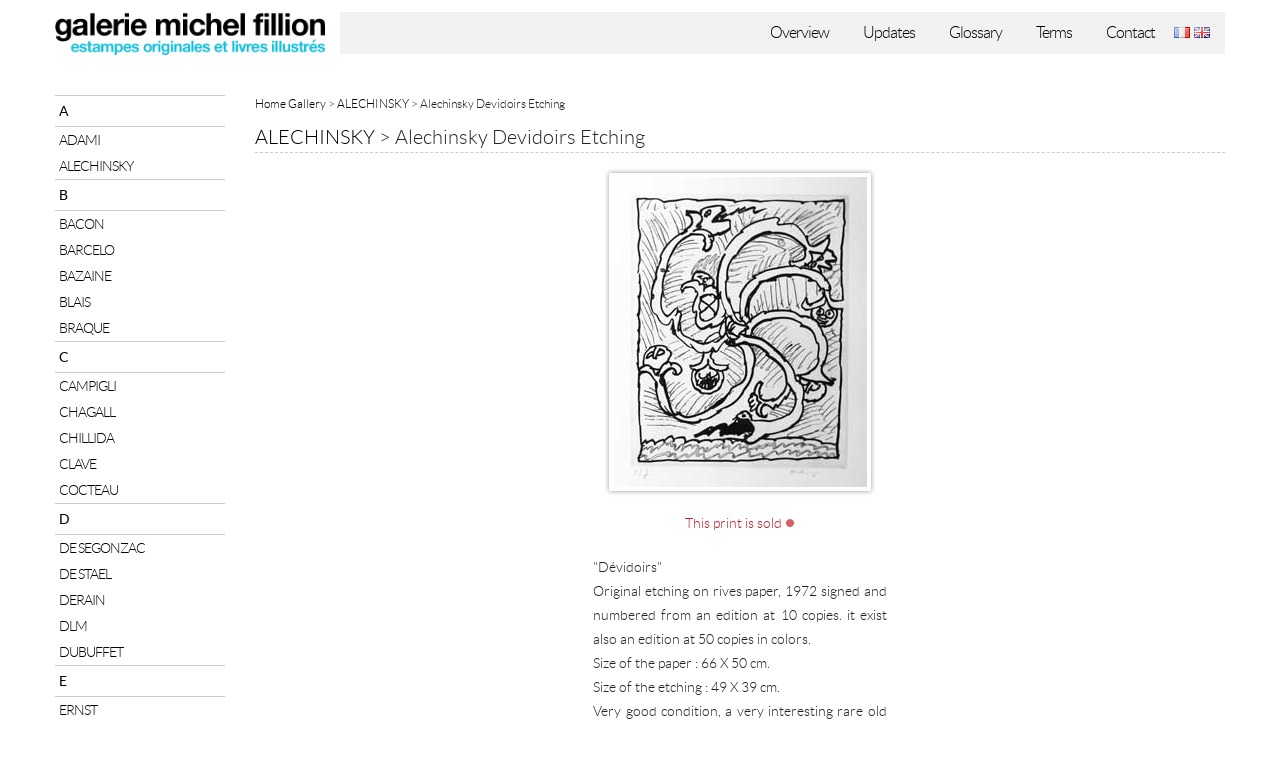

--- FILE ---
content_type: text/html; charset=UTF-8
request_url: https://www.michelfillion.com/detail_eng.php?titre=alechinsky-devidoirs-etching
body_size: 3373
content:
<!DOCTYPE html>
<html xmlns="https://www.w3.org/1999/xhtml">
<head>
<meta http-equiv="Content-Type" content="text/html; charset=iso-8859-1" />
<title>Dévidoirs by Pierre Alechinsky, original signed etching in black from the year 1972.</title>
<meta name="description" content="An old and rare etching and engraving by the artist Pierre Alechinsky called dévidoirs printed in limited edition at only 10 copies.">
<meta name="keywords" content="ALECHINSKY : alechinsky-devidoirs-etching signed,lithograph, Art, art gallery">
<meta name="viewport" content="width=device-width,initial-scale=1">
<link rel="stylesheet" href="foundation/css/normalize.css">
<link rel="stylesheet" href="foundation/css/foundation.css">
<link rel="stylesheet" type="text/css" href="./jqzoom/css/jqzoom.css" />
<script src="js/jquery.slimmenu.js"></script>
<script src="js/jquery.easing.min.js"></script>
<script type='text/javascript' src='./jqzoom/js/jquery-1.3.2.min.js'></script>
<script type='text/javascript' src='./jqzoom/js/jquery.jqzoom1.0.1.js'></script>
<link href="_mf.css" rel="stylesheet" type="text/css" />
<link href="_menu.css" rel="stylesheet" type="text/css" />
<link rel="stylesheet" href="fonts/font-awesome.min.css">
</head>

<body>
<div class="row" style="margin-top:12px;">
<div class="columns large-3 medium-4 small-12"><a href="http://www.michelfillion.com/"><img src="img/logo.png" alt="Michel Fillion Gallery original prints" class="logo" /></a></div>
<div class="espace10 clear show-for-small-only"></div>
<div class="columns large-9 medium-8 small-12 pl0">
<div class="bgGris bgMenu">
<div class="boutonMenuMobile" onClick="$('#menuM').slideToggle(200);"><span class="txtLatoL s18">Menu</span> <img src="img/menuMobile.png" /></div>
 <ul class="slimmenu txtHv grisF" id="menuM">
        <li><a href="presentation_eng.php" >Overview</a></li>
        <li><a href="nouveautes_eng.php" >Updates</a></li>
        <li><a href="glossaire_eng.php" >Glossary</a></li>
        <li><a href="conditions_eng.php" >Terms</a></li>
        <li><a href="contact_eng.php" >Contact</a></li>
        <li class="show-for-small-only"><a href="oeuvres.php?artiste=ALECHINSKY">Version fran&ccedil;aise</a></li>
        <li class="flags">
        <a href="oeuvres.php?artiste=ALECHINSKY" class="flag_fr hide-for-small-only"></a>
		<a href="javascript:void();" class="flag_en hide-for-small-only"></a>
        </li>
      </ul>
      
</div>
</div>
</div><div class="espace10 show-for-small-only"></div>
<div class="espace40 hide-for-small-only"></div>
<div class="row" id="main">
<div class="columns large-2 medium-2 small-12">
<div class="bgMenu2"><span class="txtLatoL s18">Liste des Artistes</span> <div class="boutonMenuMobile" onClick="$('#menuM2').slideToggle();"><img src="img/menuMobile.png" /></div></div>
<div class="espace20 show-for-small-only"></div>
<ul class="menuArtiste" id="menuM2">

<li class="lettre">A</li><li class="nom"><a  href="oeuvres_eng.php?artiste=ADAMI" title="Original prints by Valerio ADAMI">ADAMI</a></li><li class="nom"><a  href="oeuvres_eng.php?artiste=ALECHINSKY" title="Original prints by Pierre ALECHINSKY">ALECHINSKY</a></li><li class="lettre">B</li><li class="nom"><a  href="oeuvres_eng.php?artiste=BACON" title="Original prints by Francis BACON">BACON</a></li><li class="nom"><a  href="oeuvres_eng.php?artiste=BARCELO" title="Original prints by Miquel BARCELO">BARCELO</a></li><li class="nom"><a  href="oeuvres_eng.php?artiste=BAZAINE" title="Original prints by Jean BAZAINE">BAZAINE</a></li><li class="nom"><a  href="oeuvres_eng.php?artiste=BLAIS" title="Original prints by Jean Charles BLAIS">BLAIS</a></li><li class="nom"><a  href="oeuvres_eng.php?artiste=BRAQUE" title="Original prints by Georges BRAQUE">BRAQUE</a></li><li class="lettre">C</li><li class="nom"><a  href="oeuvres_eng.php?artiste=CAMPIGLI" title="Original prints by Massimo CAMPIGLI">CAMPIGLI</a></li><li class="nom"><a  href="oeuvres_eng.php?artiste=CHAGALL" title="Original prints by Marc CHAGALL">CHAGALL</a></li><li class="nom"><a  href="oeuvres_eng.php?artiste=CHILLIDA" title="Original prints by Eduardo CHILLIDA">CHILLIDA</a></li><li class="nom"><a  href="oeuvres_eng.php?artiste=CLAVE" title="Original prints by Anton CLAVE">CLAVE</a></li><li class="nom"><a  href="oeuvres_eng.php?artiste=COCTEAU" title="Original prints by Jean COCTEAU">COCTEAU</a></li><li class="lettre">D</li><li class="nom"><a  href="oeuvres_eng.php?artiste=DE SEGONZAC" title="Original prints by André Dunoyer DE SEGONZAC">DE SEGONZAC</a></li><li class="nom"><a  href="oeuvres_eng.php?artiste=DE STAEL" title="Original prints by Nicolas DE STAEL">DE STAEL</a></li><li class="nom"><a  href="oeuvres_eng.php?artiste=DERAIN" title="Original prints by André DERAIN">DERAIN</a></li><li class="nom"><a  href="oeuvres_eng.php?artiste=DLM" title="Original prints by DLM">DLM</a></li><li class="nom"><a  href="oeuvres_eng.php?artiste=DUBUFFET" title="Original prints by Jean DUBUFFET">DUBUFFET</a></li><li class="lettre">E</li><li class="nom"><a  href="oeuvres_eng.php?artiste=ERNST" title="Original prints by Max ERNST">ERNST</a></li><li class="lettre">F</li><li class="nom"><a  href="oeuvres_eng.php?artiste=FAUTRIER" title="Original prints by Jean FAUTRIER">FAUTRIER</a></li><li class="nom"><a  href="oeuvres_eng.php?artiste=FRANCIS" title="Original prints by Sam FRANCIS">FRANCIS</a></li><li class="lettre">G</li><li class="nom"><a  href="oeuvres_eng.php?artiste=GIACOMETTI" title="Original prints by Alberto GIACOMETTI">GIACOMETTI</a></li><li class="lettre">H</li><li class="nom"><a  href="oeuvres_eng.php?artiste=HAYTER" title="Original prints by Stanley William HAYTER">HAYTER</a></li><li class="lettre">J</li><li class="nom"><a  href="oeuvres_eng.php?artiste=JOHNS" title="Original prints by Jasper JOHNS">JOHNS</a></li><li class="lettre">K</li><li class="nom"><a  href="oeuvres_eng.php?artiste=KERMADEC" title="Original prints by Eugène de KERMADEC">KERMADEC</a></li><li class="lettre">L</li><li class="nom"><a  href="oeuvres_eng.php?artiste=LANSKOY" title="Original prints by André LANSKOY">LANSKOY</a></li><li class="nom"><a  href="oeuvres_eng.php?artiste=LORJOU" title="Original prints by Bernard LORJOU">LORJOU</a></li><li class="lettre">M</li><li class="nom"><a  href="oeuvres_eng.php?artiste=MANESSIER" title="Original prints by Alfred MANESSIER">MANESSIER</a></li><li class="nom"><a  href="oeuvres_eng.php?artiste=MARINI" title="Original prints by Marino MARINI">MARINI</a></li><li class="nom"><a  href="oeuvres_eng.php?artiste=MASSON" title="Original prints by André MASSON">MASSON</a></li><li class="nom"><a  href="oeuvres_eng.php?artiste=MATISSE" title="Original prints by Henri MATISSE">MATISSE</a></li><li class="nom"><a  href="oeuvres_eng.php?artiste=MICHAUX" title="Original prints by Henri MICHAUX">MICHAUX</a></li><li class="nom"><a  href="oeuvres_eng.php?artiste=MIRO" title="Original prints by Joan MIRO">MIRO</a></li><li class="nom"><a  href="oeuvres_eng.php?artiste=MISC" title="Original prints by MISC">MISC</a></li><li class="nom"><a  href="oeuvres_eng.php?artiste=MUSIC" title="Original prints by Zoran MUSIC">MUSIC</a></li><li class="lettre">P</li><li class="nom"><a  href="oeuvres_eng.php?artiste=PICASSO" title="Original prints by Pablo PICASSO">PICASSO</a></li><li class="nom"><a  href="oeuvres_eng.php?artiste=POLIAKOFF" title="Original prints by Serge POLIAKOFF">POLIAKOFF</a></li><li class="lettre">R</li><li class="nom"><a  href="oeuvres_eng.php?artiste=ROUAULT" title="Original prints by Georges ROUAULT">ROUAULT</a></li><li class="lettre">S</li><li class="nom"><a  href="oeuvres_eng.php?artiste=SABY" title="Original prints by Bernard SABY">SABY</a></li><li class="nom"><a  href="oeuvres_eng.php?artiste=SICILIA" title="Original prints by José Maria SICILIA">SICILIA</a></li><li class="nom"><a  href="oeuvres_eng.php?artiste=SOULAGES" title="Original prints by Pierre SOULAGES">SOULAGES</a></li><li class="lettre">T</li><li class="nom"><a  href="oeuvres_eng.php?artiste=TAPIES" title="Original prints by Antoni TAPIES">TAPIES</a></li><li class="nom"><a  href="oeuvres_eng.php?artiste=TOBEY" title="Original prints by Mark TOBEY">TOBEY</a></li><li class="lettre">U</li><li class="nom"><a  href="oeuvres_eng.php?artiste=UBAC" title="Original prints by Raoul UBAC">UBAC</a></li><li class="lettre">V</li><li class="nom"><a  href="oeuvres_eng.php?artiste=VAN VELDE" title="Original prints by Bram VAN VELDE">VAN VELDE</a></li><li class="nom"><a  href="oeuvres_eng.php?artiste=VASARELY" title="Original prints by Victor VASARELY">VASARELY</a></li><li class="nom"><a  href="oeuvres_eng.php?artiste=VILLON" title="Original prints by Jacques VILLON">VILLON</a></li><li class="lettre">Z</li><li class="nom"><a  href="oeuvres_eng.php?artiste=ZAO WOU-KI" title="Original prints by ZAO WOU-KI">ZAO WOU-KI</a></li>
</ul>
</div>
<!--INFO ARTISTE ET ANCRES-->
<div class="columns large-10 medium-10 small-12" id="content">
<div class="row collapse">
<div class="columns hide-for-small-only txtLatoL s12 l18 grisF">
<span class="defaut2"><a href="/">Home Gallery</a> > <a href="oeuvres_eng.php?artiste=ALECHINSKY" title="Back to the prints by ALECHINSKY">ALECHINSKY</a> > Alechinsky Devidoirs Etching</span></div>
</div>
<div class="espace10"></div>
<!--RICH SNIPPET-->
<div itemscope itemtype="https://schema.org/Product">
<!--TITRES-->
<div class="bbDash">
<h1 class="txtLatoL s20" style="display:inline;"><a href="oeuvres_eng.php?artiste=ALECHINSKY" title="Back to the prints available for ALECHINSKY">ALECHINSKY</a> > <span itemprop="name">Alechinsky Devidoirs Etching</span></h1>&nbsp;
<span class="txtLatoL s12 noir">
</span>

</div>
<div class="espace10"></div>




<!--IMAGE-->
<div class="espace10"></div>
<div class="columns alignC">
<img itemprop="image" src="img/photos/alechinsky_117b.jpg" alt="ALECHINSKY : alechinsky-devidoirs-etching" class="ombre02"></div>

<div class="espace20 clear"></div>
<!--BOUTONS-->


<div class="columns alignC large-offset-4 large-4 medium-offset-3 medium-6 end">
<span class="txtLatoL rouge s14 rouge">This print is sold</span> <img src="img/redpoint.gif"/>

</div>

<!--FORMULAIRE-->
<div class="row collapse">
<div class="columns large-offset-4 large-4 medium-offset-3 medium-6 end">
<div id="form"  style="display:none;">
<div class="espace10 clear"></div>
<form method="post" name="contact" id="contact">
<div class="columns  txtLatoL">
<input name="Nom" type="text" id="Nom" class="zonetexte" placeholder="First Name and Name" value=""/>
</div>
<div class="columns  txtLatoL">
<input name="Email" type="text" id="Email" placeholder="Email" class="zonetexte" value="" />
</div>

<div class="columns txtLatoL">
<textarea name="message" rows="4" class="zonetexte02" id="message" placeholder="Message"></textarea>
<input type="hidden" name="action" value="submitted" />
</div>

<div class="columns">
<div class="row collapse">
<div class="columns large-6 medium-6 small-6"><img id='cryptogram' src='cap/cryptographp.php?cfg=0&' style="margin-right:10px; border:1px solid #ccc;"><a title='' style="cursor:pointer" onclick="javascript:document.images.cryptogram.src='cap/cryptographp.php?cfg=0&&'+Math.round(Math.random(0)*1000)+1"><img src="cap/images/reload.png"></a></td></div>
<div class="columns large-6 medium-6 small-6  txtLatoL"><input type="text" name="code" placeholder="Paste the code" id="code" ></div>
<br />
 </div>
</div>
<div class="columns">
 <input name="submit" class="btLien" type="submit" value="Send" />
</div>
</form>
</div>
</div></div>



<!--DESCRIPTION-->
<div class="espace20 clear"></div>
<div class="columns large-offset-4 large-4 medium-offset-3 medium-6 end alignJ txtLatoL s14">"Dévidoirs"<BR>
Original etching on rives paper, 1972 signed and numbered from an edition at 10 copies. it exist also an edition at 50 copies in colors.<BR>
Size of the paper : 66 X 50 cm.<BR>
Size of the etching : 49 X 39 cm.<BR>
Very good condition, a very interesting rare old etching by Alechinsky.<div class="bbDash"></div>
<div class="espace10"></div>
<a href="oeuvres_eng.php?artiste=ALECHINSKY" class="plus" title="See the prints available for ALECHINSKY"><strong><i class="fa fa-arrow-circle-left"></i> Other prints available by ALECHINSKY</strong></a>

</div>

</div><!--FIN DU RICH SNIPPET-->

<!--SIGNATURE A LA LOUPE-->


<!--OEUVRES ASSOCIES-->


<!--1 OEUVRE 1 LIVRE OU VERSO-->

</div>
</div></div>
<div class="row">
<div class="columns large-10 medium-10 large-offset-2 medium-offset-2">
<div class="espace40 clear"></div>
<hr />
	<div class="txtLatoL s12 noir alignC"><a class="noir" href="/">Home</a>&nbsp;-&nbsp;
<a class="noir" href="presentation_eng.php">Overview</a>&nbsp;-&nbsp;
<a href="conditions_eng.php">Terms of sales</a>&nbsp;-&nbsp;
<a href="glossaire_eng.php">Glossary of prints</a>&nbsp;-&nbsp;
<a href="nouveautes_eng.php">Nouveaut&eacute;s de la galerie</a>&nbsp;-&nbsp;<a href="contact_eng.php">Contact</a><br />
Copyright 2026 Michel Fillion Gallery | <a href="http://www.michelfillion.com">original prints</a> - All rights reserved
	</div>
</div>

<div class="espace40 clear"></div>
</div>

</div>

<script src="https://www.google-analytics.com/urchin.js" type="text/javascript">
</script>
<script type="text/javascript">
_uacct = "UA-380778-1";
urchinTracker();
</script>
</body>
</html>

--- FILE ---
content_type: text/css
request_url: https://www.michelfillion.com/foundation/css/foundation.css
body_size: 20858
content:
meta.foundation-version {
  font-family: "/5.3.3/"; }

meta.foundation-mq-small {
  font-family: "/only screen/";
  width: 0em; }

meta.foundation-mq-medium {
  font-family: "/only screen and (min-width:40.063em)/";
  width: 40.063em; }

meta.foundation-mq-large {
  font-family: "/only screen and (min-width:64.063em)/";
  width: 64.063em; }

meta.foundation-mq-xlarge {
  font-family: "/only screen and (min-width:90.063em)/";
  width: 90.063em; }

meta.foundation-mq-xxlarge {
  font-family: "/only screen and (min-width:120.063em)/";
  width: 120.063em; }

meta.foundation-data-attribute-namespace {
  font-family: false; }

html, body {
  height: 100%; }

*,
*:before,
*:after {
  -webkit-box-sizing: border-box;
  -moz-box-sizing: border-box;
  box-sizing: border-box; }

html,
body {
  font-size: 100%; }

body {
  background: white;
  color: #222222;
  padding: 0;
  margin: 0;
  font-family: "Helvetica Neue", "Helvetica", Helvetica, Arial, sans-serif;
  font-weight: normal;
  font-style: normal;
  line-height: 150%;
  position: relative;
  cursor: default; }

a:hover {
  cursor: pointer; }

img {
  max-width: 100%;
  height: auto; }

img {
  -ms-interpolation-mode: bicubic; }

#map_canvas img,
#map_canvas embed,
#map_canvas object,
.map_canvas img,
.map_canvas embed,
.map_canvas object {
  max-width: none !important; }

.left {
  float: left !important; }

.right {
  float: right !important; }

.clearfix:before, .clearfix:after {
  content: " ";
  display: table; }
.clearfix:after {
  clear: both; }

.hide {
  display: none; }

.antialiased {
  -webkit-font-smoothing: antialiased;
  -moz-osx-font-smoothing: grayscale; }

img {
  display: inline-block;
  vertical-align: middle; }

textarea {
  height: auto;
  min-height: 50px; }

select {
  width: 100%; }

.row {
  width: 100%;
  margin-left: auto;
  margin-right: auto;
  margin-top: 0;
  margin-bottom: 0;
  max-width: 75rem; }
  .row:before, .row:after {
    content: " ";
    display: table; }
  .row:after {
    clear: both; }
  .row.collapse > .column,
  .row.collapse > .columns {
    padding-left: 0;
    padding-right: 0; }
  .row.collapse .row {
    margin-left: 0;
    margin-right: 0; }
  .row .row {
    width: auto;
    margin-left: -0.9375rem;
    margin-right: -0.9375rem;
    margin-top: 0;
    margin-bottom: 0;
    max-width: none; }
    .row .row:before, .row .row:after {
      content: " ";
      display: table; }
    .row .row:after {
      clear: both; }
    .row .row.collapse {
      width: auto;
      margin: 0;
      max-width: none; }
      .row .row.collapse:before, .row .row.collapse:after {
        content: " ";
        display: table; }
      .row .row.collapse:after {
        clear: both; }

.column,
.columns {
  padding-left: 0.9375rem;
  padding-right: 0.9375rem;
  width: 100%;
  float: left; }

[class*="column"] + [class*="column"]:last-child {
  float: right; }

[class*="column"] + [class*="column"].end {
  float: left; }

@media only screen {
  .small-push-0 {
    position: relative;
    left: 0%;
    right: auto; }

  .small-pull-0 {
    position: relative;
    right: 0%;
    left: auto; }

  .small-push-1 {
    position: relative;
    left: 8.33333%;
    right: auto; }

  .small-pull-1 {
    position: relative;
    right: 8.33333%;
    left: auto; }

  .small-push-2 {
    position: relative;
    left: 16.66667%;
    right: auto; }

  .small-pull-2 {
    position: relative;
    right: 16.66667%;
    left: auto; }

  .small-push-3 {
    position: relative;
    left: 25%;
    right: auto; }

  .small-pull-3 {
    position: relative;
    right: 25%;
    left: auto; }

  .small-push-4 {
    position: relative;
    left: 33.33333%;
    right: auto; }

  .small-pull-4 {
    position: relative;
    right: 33.33333%;
    left: auto; }

  .small-push-5 {
    position: relative;
    left: 41.66667%;
    right: auto; }

  .small-pull-5 {
    position: relative;
    right: 41.66667%;
    left: auto; }

  .small-push-6 {
    position: relative;
    left: 50%;
    right: auto; }

  .small-pull-6 {
    position: relative;
    right: 50%;
    left: auto; }

  .small-push-7 {
    position: relative;
    left: 58.33333%;
    right: auto; }

  .small-pull-7 {
    position: relative;
    right: 58.33333%;
    left: auto; }

  .small-push-8 {
    position: relative;
    left: 66.66667%;
    right: auto; }

  .small-pull-8 {
    position: relative;
    right: 66.66667%;
    left: auto; }

  .small-push-9 {
    position: relative;
    left: 75%;
    right: auto; }

  .small-pull-9 {
    position: relative;
    right: 75%;
    left: auto; }

  .small-push-10 {
    position: relative;
    left: 83.33333%;
    right: auto; }

  .small-pull-10 {
    position: relative;
    right: 83.33333%;
    left: auto; }

  .small-push-11 {
    position: relative;
    left: 91.66667%;
    right: auto; }

  .small-pull-11 {
    position: relative;
    right: 91.66667%;
    left: auto; }

  .column,
  .columns {
    position: relative;
    padding-left: 0.9375rem;
    padding-right: 0.9375rem;
    float: left; }

  .small-1 {
    width: 8.33333%; }

  .small-2 {
    width: 16.66667%; }

  .small-3 {
    width: 25%; }

  .small-4 {
    width: 33.33333%; }

  .small-5 {
    width: 41.66667%; }

  .small-6 {
    width: 50%; }

  .small-7 {
    width: 58.33333%; }

  .small-8 {
    width: 66.66667%; }

  .small-9 {
    width: 75%; }

  .small-10 {
    width: 83.33333%; }

  .small-11 {
    width: 91.66667%; }

  .small-12 {
    width: 100%; }

  .small-offset-0 {
    margin-left: 0% !important; }

  .small-offset-1 {
    margin-left: 8.33333% !important; }

  .small-offset-2 {
    margin-left: 16.66667% !important; }

  .small-offset-3 {
    margin-left: 25% !important; }

  .small-offset-4 {
    margin-left: 33.33333% !important; }

  .small-offset-5 {
    margin-left: 41.66667% !important; }

  .small-offset-6 {
    margin-left: 50% !important; }

  .small-offset-7 {
    margin-left: 58.33333% !important; }

  .small-offset-8 {
    margin-left: 66.66667% !important; }

  .small-offset-9 {
    margin-left: 75% !important; }

  .small-offset-10 {
    margin-left: 83.33333% !important; }

  .small-offset-11 {
    margin-left: 91.66667% !important; }

  .small-reset-order {
    margin-left: 0;
    margin-right: 0;
    left: auto;
    right: auto;
    float: left; }

  .column.small-centered,
  .columns.small-centered {
    margin-left: auto;
    margin-right: auto;
    float: none; }

  .column.small-uncentered,
  .columns.small-uncentered {
    margin-left: 0;
    margin-right: 0;
    float: left; }

  .column.small-centered:last-child,
  .columns.small-centered:last-child {
    float: none; }

  .column.small-uncentered:last-child,
  .columns.small-uncentered:last-child {
    float: left; }

  .column.small-uncentered.opposite,
  .columns.small-uncentered.opposite {
    float: right; } }
@media only screen and (min-width: 40.063em) {
  .medium-push-0 {
    position: relative;
    left: 0%;
    right: auto; }

  .medium-pull-0 {
    position: relative;
    right: 0%;
    left: auto; }

  .medium-push-1 {
    position: relative;
    left: 8.33333%;
    right: auto; }

  .medium-pull-1 {
    position: relative;
    right: 8.33333%;
    left: auto; }

  .medium-push-2 {
    position: relative;
    left: 16.66667%;
    right: auto; }

  .medium-pull-2 {
    position: relative;
    right: 16.66667%;
    left: auto; }

  .medium-push-3 {
    position: relative;
    left: 25%;
    right: auto; }

  .medium-pull-3 {
    position: relative;
    right: 25%;
    left: auto; }

  .medium-push-4 {
    position: relative;
    left: 33.33333%;
    right: auto; }

  .medium-pull-4 {
    position: relative;
    right: 33.33333%;
    left: auto; }

  .medium-push-5 {
    position: relative;
    left: 41.66667%;
    right: auto; }

  .medium-pull-5 {
    position: relative;
    right: 41.66667%;
    left: auto; }

  .medium-push-6 {
    position: relative;
    left: 50%;
    right: auto; }

  .medium-pull-6 {
    position: relative;
    right: 50%;
    left: auto; }

  .medium-push-7 {
    position: relative;
    left: 58.33333%;
    right: auto; }

  .medium-pull-7 {
    position: relative;
    right: 58.33333%;
    left: auto; }

  .medium-push-8 {
    position: relative;
    left: 66.66667%;
    right: auto; }

  .medium-pull-8 {
    position: relative;
    right: 66.66667%;
    left: auto; }

  .medium-push-9 {
    position: relative;
    left: 75%;
    right: auto; }

  .medium-pull-9 {
    position: relative;
    right: 75%;
    left: auto; }

  .medium-push-10 {
    position: relative;
    left: 83.33333%;
    right: auto; }

  .medium-pull-10 {
    position: relative;
    right: 83.33333%;
    left: auto; }

  .medium-push-11 {
    position: relative;
    left: 91.66667%;
    right: auto; }

  .medium-pull-11 {
    position: relative;
    right: 91.66667%;
    left: auto; }

  .column,
  .columns {
    position: relative;
    padding-left: 0.9375rem;
    padding-right: 0.9375rem;
    float: left; }

  .medium-1 {
    width: 8.33333%; }

  .medium-2 {
    width: 16.66667%; }

  .medium-3 {
    width: 25%; }

  .medium-4 {
    width: 33.33333%; }

  .medium-5 {
    width: 41.66667%; }

  .medium-6 {
    width: 50%; }

  .medium-7 {
    width: 58.33333%; }

  .medium-8 {
    width: 66.66667%; }

  .medium-9 {
    width: 75%; }

  .medium-10 {
    width: 83.33333%; }

  .medium-11 {
    width: 91.66667%; }

  .medium-12 {
    width: 100%; }

  .medium-offset-0 {
    margin-left: 0% !important; }

  .medium-offset-1 {
    margin-left: 8.33333% !important; }

  .medium-offset-2 {
    margin-left: 16.66667% !important; }

  .medium-offset-3 {
    margin-left: 25% !important; }

  .medium-offset-4 {
    margin-left: 33.33333% !important; }

  .medium-offset-5 {
    margin-left: 41.66667% !important; }

  .medium-offset-6 {
    margin-left: 50% !important; }

  .medium-offset-7 {
    margin-left: 58.33333% !important; }

  .medium-offset-8 {
    margin-left: 66.66667% !important; }

  .medium-offset-9 {
    margin-left: 75% !important; }

  .medium-offset-10 {
    margin-left: 83.33333% !important; }

  .medium-offset-11 {
    margin-left: 91.66667% !important; }

  .medium-reset-order {
    margin-left: 0;
    margin-right: 0;
    left: auto;
    right: auto;
    float: left; }

  .column.medium-centered,
  .columns.medium-centered {
    margin-left: auto;
    margin-right: auto;
    float: none; }

  .column.medium-uncentered,
  .columns.medium-uncentered {
    margin-left: 0;
    margin-right: 0;
    float: left; }

  .column.medium-centered:last-child,
  .columns.medium-centered:last-child {
    float: none; }

  .column.medium-uncentered:last-child,
  .columns.medium-uncentered:last-child {
    float: left; }

  .column.medium-uncentered.opposite,
  .columns.medium-uncentered.opposite {
    float: right; }

  .push-0 {
    position: relative;
    left: 0%;
    right: auto; }

  .pull-0 {
    position: relative;
    right: 0%;
    left: auto; }

  .push-1 {
    position: relative;
    left: 8.33333%;
    right: auto; }

  .pull-1 {
    position: relative;
    right: 8.33333%;
    left: auto; }

  .push-2 {
    position: relative;
    left: 16.66667%;
    right: auto; }

  .pull-2 {
    position: relative;
    right: 16.66667%;
    left: auto; }

  .push-3 {
    position: relative;
    left: 25%;
    right: auto; }

  .pull-3 {
    position: relative;
    right: 25%;
    left: auto; }

  .push-4 {
    position: relative;
    left: 33.33333%;
    right: auto; }

  .pull-4 {
    position: relative;
    right: 33.33333%;
    left: auto; }

  .push-5 {
    position: relative;
    left: 41.66667%;
    right: auto; }

  .pull-5 {
    position: relative;
    right: 41.66667%;
    left: auto; }

  .push-6 {
    position: relative;
    left: 50%;
    right: auto; }

  .pull-6 {
    position: relative;
    right: 50%;
    left: auto; }

  .push-7 {
    position: relative;
    left: 58.33333%;
    right: auto; }

  .pull-7 {
    position: relative;
    right: 58.33333%;
    left: auto; }

  .push-8 {
    position: relative;
    left: 66.66667%;
    right: auto; }

  .pull-8 {
    position: relative;
    right: 66.66667%;
    left: auto; }

  .push-9 {
    position: relative;
    left: 75%;
    right: auto; }

  .pull-9 {
    position: relative;
    right: 75%;
    left: auto; }

  .push-10 {
    position: relative;
    left: 83.33333%;
    right: auto; }

  .pull-10 {
    position: relative;
    right: 83.33333%;
    left: auto; }

  .push-11 {
    position: relative;
    left: 91.66667%;
    right: auto; }

  .pull-11 {
    position: relative;
    right: 91.66667%;
    left: auto; } }
@media only screen and (min-width: 64.063em) {
  .large-push-0 {
    position: relative;
    left: 0%;
    right: auto; }

  .large-pull-0 {
    position: relative;
    right: 0%;
    left: auto; }

  .large-push-1 {
    position: relative;
    left: 8.33333%;
    right: auto; }

  .large-pull-1 {
    position: relative;
    right: 8.33333%;
    left: auto; }

  .large-push-2 {
    position: relative;
    left: 16.66667%;
    right: auto; }

  .large-pull-2 {
    position: relative;
    right: 16.66667%;
    left: auto; }

  .large-push-3 {
    position: relative;
    left: 25%;
    right: auto; }

  .large-pull-3 {
    position: relative;
    right: 25%;
    left: auto; }

  .large-push-4 {
    position: relative;
    left: 33.33333%;
    right: auto; }

  .large-pull-4 {
    position: relative;
    right: 33.33333%;
    left: auto; }

  .large-push-5 {
    position: relative;
    left: 41.66667%;
    right: auto; }

  .large-pull-5 {
    position: relative;
    right: 41.66667%;
    left: auto; }

  .large-push-6 {
    position: relative;
    left: 50%;
    right: auto; }

  .large-pull-6 {
    position: relative;
    right: 50%;
    left: auto; }

  .large-push-7 {
    position: relative;
    left: 58.33333%;
    right: auto; }

  .large-pull-7 {
    position: relative;
    right: 58.33333%;
    left: auto; }

  .large-push-8 {
    position: relative;
    left: 66.66667%;
    right: auto; }

  .large-pull-8 {
    position: relative;
    right: 66.66667%;
    left: auto; }

  .large-push-9 {
    position: relative;
    left: 75%;
    right: auto; }

  .large-pull-9 {
    position: relative;
    right: 75%;
    left: auto; }

  .large-push-10 {
    position: relative;
    left: 83.33333%;
    right: auto; }

  .large-pull-10 {
    position: relative;
    right: 83.33333%;
    left: auto; }

  .large-push-11 {
    position: relative;
    left: 91.66667%;
    right: auto; }

  .large-pull-11 {
    position: relative;
    right: 91.66667%;
    left: auto; }

  .column,
  .columns {
    position: relative;
    padding-left: 0.9375rem;
    padding-right: 0.9375rem;
    float: left; }

  .large-1 {
    width: 8.33333%; }

  .large-2 {
    width: 16.66667%; }

  .large-3 {
    width: 25%; }

  .large-4 {
    width: 33.33333%; }

  .large-5 {
    width: 41.66667%; }

  .large-6 {
    width: 50%; }

  .large-7 {
    width: 58.33333%; }

  .large-8 {
    width: 66.66667%; }

  .large-9 {
    width: 75%; }

  .large-10 {
    width: 83.33333%; }

  .large-11 {
    width: 91.66667%; }

  .large-12 {
    width: 100%; }

  .large-offset-0 {
    margin-left: 0% !important; }

  .large-offset-1 {
    margin-left: 8.33333% !important; }

  .large-offset-2 {
    margin-left: 16.66667% !important; }

  .large-offset-3 {
    margin-left: 25% !important; }

  .large-offset-4 {
    margin-left: 33.33333% !important; }

  .large-offset-5 {
    margin-left: 41.66667% !important; }

  .large-offset-6 {
    margin-left: 50% !important; }

  .large-offset-7 {
    margin-left: 58.33333% !important; }

  .large-offset-8 {
    margin-left: 66.66667% !important; }

  .large-offset-9 {
    margin-left: 75% !important; }

  .large-offset-10 {
    margin-left: 83.33333% !important; }

  .large-offset-11 {
    margin-left: 91.66667% !important; }

  .large-reset-order {
    margin-left: 0;
    margin-right: 0;
    left: auto;
    right: auto;
    float: left; }

  .column.large-centered,
  .columns.large-centered {
    margin-left: auto;
    margin-right: auto;
    float: none; }

  .column.large-uncentered,
  .columns.large-uncentered {
    margin-left: 0;
    margin-right: 0;
    float: left; }

  .column.large-centered:last-child,
  .columns.large-centered:last-child {
    float: none; }

  .column.large-uncentered:last-child,
  .columns.large-uncentered:last-child {
    float: left; }

  .column.large-uncentered.opposite,
  .columns.large-uncentered.opposite {
    float: right; }

  .push-0 {
    position: relative;
    left: 0%;
    right: auto; }

  .pull-0 {
    position: relative;
    right: 0%;
    left: auto; }

  .push-1 {
    position: relative;
    left: 8.33333%;
    right: auto; }

  .pull-1 {
    position: relative;
    right: 8.33333%;
    left: auto; }

  .push-2 {
    position: relative;
    left: 16.66667%;
    right: auto; }

  .pull-2 {
    position: relative;
    right: 16.66667%;
    left: auto; }

  .push-3 {
    position: relative;
    left: 25%;
    right: auto; }

  .pull-3 {
    position: relative;
    right: 25%;
    left: auto; }

  .push-4 {
    position: relative;
    left: 33.33333%;
    right: auto; }

  .pull-4 {
    position: relative;
    right: 33.33333%;
    left: auto; }

  .push-5 {
    position: relative;
    left: 41.66667%;
    right: auto; }

  .pull-5 {
    position: relative;
    right: 41.66667%;
    left: auto; }

  .push-6 {
    position: relative;
    left: 50%;
    right: auto; }

  .pull-6 {
    position: relative;
    right: 50%;
    left: auto; }

  .push-7 {
    position: relative;
    left: 58.33333%;
    right: auto; }

  .pull-7 {
    position: relative;
    right: 58.33333%;
    left: auto; }

  .push-8 {
    position: relative;
    left: 66.66667%;
    right: auto; }

  .pull-8 {
    position: relative;
    right: 66.66667%;
    left: auto; }

  .push-9 {
    position: relative;
    left: 75%;
    right: auto; }

  .pull-9 {
    position: relative;
    right: 75%;
    left: auto; }

  .push-10 {
    position: relative;
    left: 83.33333%;
    right: auto; }

  .pull-10 {
    position: relative;
    right: 83.33333%;
    left: auto; }

  .push-11 {
    position: relative;
    left: 91.66667%;
    right: auto; }

  .pull-11 {
    position: relative;
    right: 91.66667%;
    left: auto; } }
button, .button {
  border-style: solid;
  border-width: 0px;
  cursor: pointer;
  font-family: "Helvetica Neue", "Helvetica", Helvetica, Arial, sans-serif;
  font-weight: normal;
  line-height: normal;
  margin: 0 0 1.25rem;
  position: relative;
  text-decoration: none;
  text-align: center;
  -webkit-appearance: none;
  -webkit-border-radius: 0;
  display: inline-block;
  padding-top: 4px;
  padding-right: 10px;
  padding-bottom: 4px;
  padding-left: 10px;
  font-size: 1rem;
  background-color: #cec0b0;
  border-color: #cec0b0;
  color: white;
  transition: background-color 300ms ease-out; }
  button:hover, button:focus, .button:hover, .button:focus {
    background-color: #706167; }
  button:hover, button:focus, .button:hover, .button:focus {
    color: white; }
  button.secondary, .button.secondary {
    background-color: #e7e7e7;
    border-color: #b9b9b9;
    color: #333333; }
    button.secondary:hover, button.secondary:focus, .button.secondary:hover, .button.secondary:focus {
      background-color: #b9b9b9; }
    button.secondary:hover, button.secondary:focus, .button.secondary:hover, .button.secondary:focus {
      color: #333333; }
  button.success, .button.success {
    background-color: #43ac6a;
    border-color: #368a55;
    color: white; }
    button.success:hover, button.success:focus, .button.success:hover, .button.success:focus {
      background-color: #368a55; }
    button.success:hover, button.success:focus, .button.success:hover, .button.success:focus {
      color: white; }
  button.alert, .button.alert {
    background-color: #f04124;
    border-color: #cf2a0e;
    color: white; }
    button.alert:hover, button.alert:focus, .button.alert:hover, .button.alert:focus {
      background-color: #cf2a0e; }
    button.alert:hover, button.alert:focus, .button.alert:hover, .button.alert:focus {
      color: white; }
  button.large, .button.large {
    padding-top: 1.125rem;
    padding-right: 2.25rem;
    padding-bottom: 1.1875rem;
    padding-left: 2.25rem;
    font-size: 1.25rem; }
  button.small, .button.small {
    padding-top: 0.875rem;
    padding-right: 1.75rem;
    padding-bottom: 0.9375rem;
    padding-left: 1.75rem;
    font-size: 0.8125rem; }
  button.tiny, .button.tiny {
    padding-top: 0.625rem;
    padding-right: 1.25rem;
    padding-bottom: 0.6875rem;
    padding-left: 1.25rem;
    font-size: 0.6875rem; }
  button.expand, .button.expand {
    padding-right: 0;
    padding-left: 0;
    width: 100%; }
  button.left-align, .button.left-align {
    text-align: left;
    text-indent: 0.75rem; }
  button.right-align, .button.right-align {
    text-align: right;
    padding-right: 0.75rem; }
  button.radius, .button.radius {
    border-radius: 3px; }
  button.round, .button.round {
    border-radius: 1000px; }
  button.disabled, button[disabled], .button.disabled, .button[disabled] {
    background-color: #008cba;
    border-color: #007095;
    color: white;
    cursor: default;
    opacity: 0.7;
    box-shadow: none; }
    button.disabled:hover, button.disabled:focus, button[disabled]:hover, button[disabled]:focus, .button.disabled:hover, .button.disabled:focus, .button[disabled]:hover, .button[disabled]:focus {
      background-color: #007095; }
    button.disabled:hover, button.disabled:focus, button[disabled]:hover, button[disabled]:focus, .button.disabled:hover, .button.disabled:focus, .button[disabled]:hover, .button[disabled]:focus {
      color: white; }
    button.disabled:hover, button.disabled:focus, button[disabled]:hover, button[disabled]:focus, .button.disabled:hover, .button.disabled:focus, .button[disabled]:hover, .button[disabled]:focus {
      background-color: #008cba; }
    button.disabled.secondary, button[disabled].secondary, .button.disabled.secondary, .button[disabled].secondary {
      background-color: #e7e7e7;
      border-color: #b9b9b9;
      color: #333333;
      cursor: default;
      opacity: 0.7;
      box-shadow: none; }
      button.disabled.secondary:hover, button.disabled.secondary:focus, button[disabled].secondary:hover, button[disabled].secondary:focus, .button.disabled.secondary:hover, .button.disabled.secondary:focus, .button[disabled].secondary:hover, .button[disabled].secondary:focus {
        background-color: #b9b9b9; }
      button.disabled.secondary:hover, button.disabled.secondary:focus, button[disabled].secondary:hover, button[disabled].secondary:focus, .button.disabled.secondary:hover, .button.disabled.secondary:focus, .button[disabled].secondary:hover, .button[disabled].secondary:focus {
        color: #333333; }
      button.disabled.secondary:hover, button.disabled.secondary:focus, button[disabled].secondary:hover, button[disabled].secondary:focus, .button.disabled.secondary:hover, .button.disabled.secondary:focus, .button[disabled].secondary:hover, .button[disabled].secondary:focus {
        background-color: #e7e7e7; }
    button.disabled.success, button[disabled].success, .button.disabled.success, .button[disabled].success {
      background-color: #43ac6a;
      border-color: #368a55;
      color: white;
      cursor: default;
      opacity: 0.7;
      box-shadow: none; }
      button.disabled.success:hover, button.disabled.success:focus, button[disabled].success:hover, button[disabled].success:focus, .button.disabled.success:hover, .button.disabled.success:focus, .button[disabled].success:hover, .button[disabled].success:focus {
        background-color: #368a55; }
      button.disabled.success:hover, button.disabled.success:focus, button[disabled].success:hover, button[disabled].success:focus, .button.disabled.success:hover, .button.disabled.success:focus, .button[disabled].success:hover, .button[disabled].success:focus {
        color: white; }
      button.disabled.success:hover, button.disabled.success:focus, button[disabled].success:hover, button[disabled].success:focus, .button.disabled.success:hover, .button.disabled.success:focus, .button[disabled].success:hover, .button[disabled].success:focus {
        background-color: #43ac6a; }
    button.disabled.alert, button[disabled].alert, .button.disabled.alert, .button[disabled].alert {
      background-color: #f04124;
      border-color: #cf2a0e;
      color: white;
      cursor: default;
      opacity: 0.7;
      box-shadow: none; }
      button.disabled.alert:hover, button.disabled.alert:focus, button[disabled].alert:hover, button[disabled].alert:focus, .button.disabled.alert:hover, .button.disabled.alert:focus, .button[disabled].alert:hover, .button[disabled].alert:focus {
        background-color: #cf2a0e; }
      button.disabled.alert:hover, button.disabled.alert:focus, button[disabled].alert:hover, button[disabled].alert:focus, .button.disabled.alert:hover, .button.disabled.alert:focus, .button[disabled].alert:hover, .button[disabled].alert:focus {
        color: white; }
      button.disabled.alert:hover, button.disabled.alert:focus, button[disabled].alert:hover, button[disabled].alert:focus, .button.disabled.alert:hover, .button.disabled.alert:focus, .button[disabled].alert:hover, .button[disabled].alert:focus {
        background-color: #f04124; }

button::-moz-focus-inner {
  border: 0;
  padding: 0; }

@media only screen and (min-width: 40.063em) {
  button, .button {
    display: inline-block; } }
meta.foundation-mq-topbar {
  font-family: "/only screen and (min-width:40.063em)/";
  width: 40.063em; }

/* Wrapped around .top-bar to contain to grid width */
.contain-to-grid {
  width: 100%;
  background: #333333; }
  .contain-to-grid .top-bar {
    margin-bottom: 0; }

.fixed {
  width: 100%;
  left: 0;
  position: fixed;
  top: 0;
  z-index: 99; }
  .fixed.expanded:not(.top-bar) {
    overflow-y: auto;
    height: auto;
    width: 100%;
    max-height: 100%; }
    .fixed.expanded:not(.top-bar) .title-area {
      position: fixed;
      width: 100%;
      z-index: 99; }
    .fixed.expanded:not(.top-bar) .top-bar-section {
      z-index: 98;
      margin-top: 45px; }

.top-bar {
  overflow: hidden;
  height: 45px;
  line-height: 45px;
  position: relative;
  background: #333333;
  margin-bottom: 0; }
  .top-bar ul {
    margin-bottom: 0;
    list-style: none; }
  .top-bar .row {
    max-width: none; }
  .top-bar form,
  .top-bar input {
    margin-bottom: 0; }
  .top-bar input {
    height: 1.8rem;
    padding-top: .35rem;
    padding-bottom: .35rem;
    font-size: 0.75rem; }
  .top-bar .button, .top-bar button {
    padding-top: .45rem;
    padding-bottom: .35rem;
    margin-bottom: 0;
    font-size: 0.75rem; }
  .top-bar .title-area {
    position: relative;
    margin: 0; }
  .top-bar .name {
    height: 45px;
    margin: 0;
    font-size: 16px; }
    .top-bar .name h1 {
      line-height: 45px;
      font-size: 1.0625rem;
      margin: 0; }
      .top-bar .name h1 a {
        font-weight: normal;
        color: white;
        width: 75%;
        display: block;
        padding: 0 15px; }
  .top-bar .toggle-topbar {
    position: absolute;
    right: 0;
    top: 0; }
    .top-bar .toggle-topbar a {
      color: white;
      text-transform: uppercase;
      font-size: 0.8125rem;
      font-weight: bold;
      position: relative;
      display: block;
      padding: 0 15px;
      height: 45px;
      line-height: 45px; }
    .top-bar .toggle-topbar.menu-icon {
      top: 50%;
      margin-top: -16px; }
      .top-bar .toggle-topbar.menu-icon a {
        height: 34px;
        line-height: 33px;
        padding: 0 40px 0 15px;
        color: white;
        position: relative; }
        .top-bar .toggle-topbar.menu-icon a span::after {
          content: "";
          position: absolute;
          display: block;
          height: 0;
          top: 50%;
          margin-top: -8px;
          right: 15px;
          box-shadow: 0 0px 0 1px white, 0 7px 0 1px white, 0 14px 0 1px white;
          width: 16px; }
        .top-bar .toggle-topbar.menu-icon a span:hover:after {
          box-shadow: 0 0px 0 1px white, 0 7px 0 1px white, 0 14px 0 1px white; }
  .top-bar.expanded {
    height: auto;
    background: transparent; }
    .top-bar.expanded .title-area {
      background: #333333; }
    .top-bar.expanded .toggle-topbar a {
      color: #888888; }
      .top-bar.expanded .toggle-topbar a::after {
        box-shadow: 0 10px 0 1px #888888, 0 16px 0 1px #888888, 0 22px 0 1px #888888; }

.top-bar-section {
  left: 0;
  position: relative;
  width: auto;
  transition: left 300ms ease-out; }
  .top-bar-section ul {
    padding: 0;
    width: 100%;
    height: auto;
    display: block;
    font-size: 16px;
    margin: 0; }
  .top-bar-section .divider,
  .top-bar-section [role="separator"] {
    border-top: solid 1px #1a1a1a;
    clear: both;
    height: 1px;
    width: 100%; }
  .top-bar-section ul li {
    background: #333333; }
    .top-bar-section ul li > a {
      display: block;
      width: 100%;
      color: white;
      padding: 12px 0 12px 0;
      padding-left: 15px;
      font-family: "Helvetica Neue", "Helvetica", Helvetica, Arial, sans-serif;
      font-size: 0.8125rem;
      font-weight: normal;
      text-transform: none; }
      .top-bar-section ul li > a.button {
        font-size: 0.8125rem;
        padding-right: 15px;
        padding-left: 15px;
        background-color: #008cba;
        border-color: #007095;
        color: white; }
        .top-bar-section ul li > a.button:hover, .top-bar-section ul li > a.button:focus {
          background-color: #007095; }
        .top-bar-section ul li > a.button:hover, .top-bar-section ul li > a.button:focus {
          color: white; }
      .top-bar-section ul li > a.button.secondary {
        background-color: #e7e7e7;
        border-color: #b9b9b9;
        color: #333333; }
        .top-bar-section ul li > a.button.secondary:hover, .top-bar-section ul li > a.button.secondary:focus {
          background-color: #b9b9b9; }
        .top-bar-section ul li > a.button.secondary:hover, .top-bar-section ul li > a.button.secondary:focus {
          color: #333333; }
      .top-bar-section ul li > a.button.success {
        background-color: #43ac6a;
        border-color: #368a55;
        color: white; }
        .top-bar-section ul li > a.button.success:hover, .top-bar-section ul li > a.button.success:focus {
          background-color: #368a55; }
        .top-bar-section ul li > a.button.success:hover, .top-bar-section ul li > a.button.success:focus {
          color: white; }
      .top-bar-section ul li > a.button.alert {
        background-color: #f04124;
        border-color: #cf2a0e;
        color: white; }
        .top-bar-section ul li > a.button.alert:hover, .top-bar-section ul li > a.button.alert:focus {
          background-color: #cf2a0e; }
        .top-bar-section ul li > a.button.alert:hover, .top-bar-section ul li > a.button.alert:focus {
          color: white; }
    .top-bar-section ul li > button {
      font-size: 0.8125rem;
      padding-right: 15px;
      padding-left: 15px;
      background-color: #008cba;
      border-color: #007095;
      color: white; }
      .top-bar-section ul li > button:hover, .top-bar-section ul li > button:focus {
        background-color: #007095; }
      .top-bar-section ul li > button:hover, .top-bar-section ul li > button:focus {
        color: white; }
      .top-bar-section ul li > button.secondary {
        background-color: #e7e7e7;
        border-color: #b9b9b9;
        color: #333333; }
        .top-bar-section ul li > button.secondary:hover, .top-bar-section ul li > button.secondary:focus {
          background-color: #b9b9b9; }
        .top-bar-section ul li > button.secondary:hover, .top-bar-section ul li > button.secondary:focus {
          color: #333333; }
      .top-bar-section ul li > button.success {
        background-color: #43ac6a;
        border-color: #368a55;
        color: white; }
        .top-bar-section ul li > button.success:hover, .top-bar-section ul li > button.success:focus {
          background-color: #368a55; }
        .top-bar-section ul li > button.success:hover, .top-bar-section ul li > button.success:focus {
          color: white; }
      .top-bar-section ul li > button.alert {
        background-color: #f04124;
        border-color: #cf2a0e;
        color: white; }
        .top-bar-section ul li > button.alert:hover, .top-bar-section ul li > button.alert:focus {
          background-color: #cf2a0e; }
        .top-bar-section ul li > button.alert:hover, .top-bar-section ul li > button.alert:focus {
          color: white; }
    .top-bar-section ul li:hover:not(.has-form) > a {
      background-color: #555555;
      background: #272727;
      color: white; }
    .top-bar-section ul li.active > a {
      background: #008cba;
      color: white; }
      .top-bar-section ul li.active > a:hover {
        background: #0078a0;
        color: white; }
  .top-bar-section .has-form {
    padding: 15px; }
  .top-bar-section .has-dropdown {
    position: relative; }
    .top-bar-section .has-dropdown > a:after {
      content: "";
      display: block;
      width: 0;
      height: 0;
      border: inset 5px;
      border-color: transparent transparent transparent rgba(255, 255, 255, 0.4);
      border-left-style: solid;
      margin-right: 15px;
      margin-top: -4.5px;
      position: absolute;
      top: 50%;
      right: 0; }
    .top-bar-section .has-dropdown.moved {
      position: static; }
      .top-bar-section .has-dropdown.moved > .dropdown {
        display: block;
        position: static !important;
        height: auto;
        width: auto;
        overflow: visible;
        clip: auto;
        position: absolute !important;
        width: 100%; }
      .top-bar-section .has-dropdown.moved > a:after {
        display: none; }
  .top-bar-section .dropdown {
    padding: 0;
    position: absolute;
    left: 100%;
    top: 0;
    z-index: 99;
    display: block;
    position: absolute !important;
    height: 1px;
    width: 1px;
    overflow: hidden;
    clip: rect(1px, 1px, 1px, 1px); }
    .top-bar-section .dropdown li {
      width: 100%;
      height: auto; }
      .top-bar-section .dropdown li a {
        font-weight: normal;
        padding: 8px 15px; }
        .top-bar-section .dropdown li a.parent-link {
          font-weight: normal; }
      .top-bar-section .dropdown li.title h5, .top-bar-section .dropdown li.parent-link {
        margin-bottom: 0;
        margin-top: 0; }
        .top-bar-section .dropdown li.title h5 a, .top-bar-section .dropdown li.parent-link a {
          color: white;
          line-height: 22.5px;
          display: block; }
          .top-bar-section .dropdown li.title h5 a:hover, .top-bar-section .dropdown li.parent-link a:hover {
            background: none; }
      .top-bar-section .dropdown li.has-form {
        padding: 8px 15px; }
      .top-bar-section .dropdown li .button, .top-bar-section .dropdown li button {
        top: auto; }
    .top-bar-section .dropdown label {
      padding: 8px 15px 2px;
      margin-bottom: 0;
      text-transform: uppercase;
      color: #777777;
      font-weight: bold;
      font-size: 0.625rem; }

.js-generated {
  display: block; }

@media only screen and (min-width: 40.063em) {
  .top-bar {
    background: #333333;
    overflow: visible; }
    .top-bar:before, .top-bar:after {
      content: " ";
      display: table; }
    .top-bar:after {
      clear: both; }
    .top-bar .toggle-topbar {
      display: none; }
    .top-bar .title-area {
      float: left; }
    .top-bar .name h1 a {
      width: auto; }
    .top-bar input,
    .top-bar .button,
    .top-bar button {
      font-size: 0.875rem;
      position: relative;
      top: 7px; }
    .top-bar.expanded {
      background: #333333; }

  .contain-to-grid .top-bar {
    max-width: 62.5rem;
    margin: 0 auto;
    margin-bottom: 0; }

  .top-bar-section {
    transition: none 0 0;
    left: 0 !important; }
    .top-bar-section ul {
      width: auto;
      height: auto !important;
      display: inline; }
      .top-bar-section ul li {
        float: left; }
        .top-bar-section ul li .js-generated {
          display: none; }
    .top-bar-section li.hover > a:not(.button) {
      background-color: #555555;
      background: #272727;
      color: white; }
    .top-bar-section li:not(.has-form) a:not(.button) {
      padding: 0 15px;
      line-height: 45px;
      background: #333333; }
      .top-bar-section li:not(.has-form) a:not(.button):hover {
        background-color: #555555;
        background: #272727; }
    .top-bar-section li.active:not(.has-form) a:not(.button) {
      padding: 0 15px;
      line-height: 45px;
      color: white;
      background: #008cba; }
      .top-bar-section li.active:not(.has-form) a:not(.button):hover {
        background: #0078a0;
        color: white; }
    .top-bar-section .has-dropdown > a {
      padding-right: 35px !important; }
      .top-bar-section .has-dropdown > a:after {
        content: "";
        display: block;
        width: 0;
        height: 0;
        border: inset 5px;
        border-color: rgba(255, 255, 255, 0.4) transparent transparent transparent;
        border-top-style: solid;
        margin-top: -2.5px;
        top: 22.5px; }
    .top-bar-section .has-dropdown.moved {
      position: relative; }
      .top-bar-section .has-dropdown.moved > .dropdown {
        display: block;
        position: absolute !important;
        height: 1px;
        width: 1px;
        overflow: hidden;
        clip: rect(1px, 1px, 1px, 1px); }
    .top-bar-section .has-dropdown.hover > .dropdown, .top-bar-section .has-dropdown.not-click:hover > .dropdown {
      display: block;
      position: static !important;
      height: auto;
      width: auto;
      overflow: visible;
      clip: auto;
      position: absolute !important; }
    .top-bar-section .has-dropdown .dropdown li.has-dropdown > a:after {
      border: none;
      content: "\00bb";
      top: 1rem;
      margin-top: -1px;
      right: 5px;
      line-height: 1.2; }
    .top-bar-section .dropdown {
      left: 0;
      top: auto;
      background: transparent;
      min-width: 100%; }
      .top-bar-section .dropdown li a {
        color: white;
        line-height: 45px;
        white-space: nowrap;
        padding: 12px 15px;
        background: #333333; }
      .top-bar-section .dropdown li:not(.has-form) a:not(.button) {
        color: white;
        background: #333333; }
      .top-bar-section .dropdown li:not(.has-form):hover > a:not(.button) {
        color: white;
        background-color: #555555;
        background: #272727; }
      .top-bar-section .dropdown li label {
        white-space: nowrap;
        background: #333333; }
      .top-bar-section .dropdown li .dropdown {
        left: 100%;
        top: 0; }
    .top-bar-section > ul > .divider, .top-bar-section > ul > [role="separator"] {
      border-bottom: none;
      border-top: none;
      border-right: solid 1px #4e4e4e;
      clear: none;
      height: 45px;
      width: 0; }
    .top-bar-section .has-form {
      background: #333333;
      padding: 0 15px;
      height: 45px; }
    .top-bar-section .right li .dropdown {
      left: auto;
      right: 0; }
      .top-bar-section .right li .dropdown li .dropdown {
        right: 100%; }
    .top-bar-section .left li .dropdown {
      right: auto;
      left: 0; }
      .top-bar-section .left li .dropdown li .dropdown {
        left: 100%; }

  .no-js .top-bar-section ul li:hover > a {
    background-color: #555555;
    background: #272727;
    color: white; }
  .no-js .top-bar-section ul li:active > a {
    background: #008cba;
    color: white; }
  .no-js .top-bar-section .has-dropdown:hover > .dropdown {
    display: block;
    position: static !important;
    height: auto;
    width: auto;
    overflow: visible;
    clip: auto;
    position: absolute !important; } }
.breadcrumbs {
  display: block;
  padding: 0.5625rem 0.875rem 0.5625rem;
  overflow: hidden;
  margin-left: 0;
  list-style: none;
  border-style: solid;
  border-width: 1px;
  background-color: #f4f4f4;
  border-color: gainsboro;
  border-radius: 3px; }
  .breadcrumbs > * {
    margin: 0;
    float: left;
    font-size: 0.6875rem;
    line-height: 0.6875rem;
    text-transform: uppercase;
    color: #008cba; }
    .breadcrumbs > *:hover a, .breadcrumbs > *:focus a {
      text-decoration: underline; }
    .breadcrumbs > * a {
      color: #008cba; }
    .breadcrumbs > *.current {
      cursor: default;
      color: #333333; }
      .breadcrumbs > *.current a {
        cursor: default;
        color: #333333; }
      .breadcrumbs > *.current:hover, .breadcrumbs > *.current:hover a, .breadcrumbs > *.current:focus, .breadcrumbs > *.current:focus a {
        text-decoration: none; }
    .breadcrumbs > *.unavailable {
      color: #999999; }
      .breadcrumbs > *.unavailable a {
        color: #999999; }
      .breadcrumbs > *.unavailable:hover, .breadcrumbs > *.unavailable:hover a, .breadcrumbs > *.unavailable:focus,
      .breadcrumbs > *.unavailable a:focus {
        text-decoration: none;
        color: #999999;
        cursor: default; }
    .breadcrumbs > *:before {
      content: "/";
      color: #aaaaaa;
      margin: 0 0.75rem;
      position: relative;
      top: 1px; }
    .breadcrumbs > *:first-child:before {
      content: " ";
      margin: 0; }

.alert-box {
  border-style: solid;
  border-width: 1px;
  display: block;
  font-weight: normal;
  margin-bottom: 1.25rem;
  position: relative;
  padding: 0.875rem 1.5rem 0.875rem 0.875rem;
  font-size: 0.8125rem;
  transition: opacity 300ms ease-out;
  background-color: #008cba;
  border-color: #0078a0;
  color: white; }
  .alert-box .close {
    font-size: 1.375rem;
    padding: 9px 6px 4px;
    line-height: 0;
    position: absolute;
    top: 50%;
    margin-top: -0.6875rem;
    right: 0.25rem;
    color: #333333;
    opacity: 0.3; }
    .alert-box .close:hover, .alert-box .close:focus {
      opacity: 0.5; }
  .alert-box.radius {
    border-radius: 3px; }
  .alert-box.round {
    border-radius: 1000px; }
  .alert-box.success {
    background-color: #43ac6a;
    border-color: #3a945b;
    color: white; }
  .alert-box.alert {
    background-color: #f04124;
    border-color: #de2d0f;
    color: white; }
  .alert-box.secondary {
    background-color: #e7e7e7;
    border-color: #c7c7c7;
    color: #4f4f4f; }
  .alert-box.warning {
    background-color: #f08a24;
    border-color: #de770f;
    color: white; }
  .alert-box.info {
    background-color: #a0d3e8;
    border-color: #74bfdd;
    color: #4f4f4f; }
  .alert-box.alert-close {
    opacity: 0; }

.inline-list {
  margin: 0 auto 1.0625rem auto;
  margin-left: -1.375rem;
  margin-right: 0;
  padding: 0;
  list-style: none;
  overflow: hidden; }
  .inline-list > li {
    list-style: none;
    float: left;
    margin-left: 1.375rem;
    display: block; }
    .inline-list > li > * {
      display: block; }

.button-group {
  list-style: none;
  margin: 0;
  left: 0; }
  .button-group:before, .button-group:after {
    content: " ";
    display: table; }
  .button-group:after {
    clear: both; }
  .button-group > li {
    margin: 0;
    float: left; }
    .button-group > li > button, .button-group > li .button {
      border-left: 1px solid;
      border-color: rgba(255, 255, 255, 0.5); }
    .button-group > li:first-child button, .button-group > li:first-child .button {
      border-left: 0; }
    .button-group > li:first-child {
      margin-left: 0; }
  .button-group.radius > * > button, .button-group.radius > * .button {
    border-left: 1px solid;
    border-color: rgba(255, 255, 255, 0.5); }
  .button-group.radius > *:first-child button, .button-group.radius > *:first-child .button {
    border-left: 0; }
  .button-group.radius > *, .button-group.radius > * > a, .button-group.radius > * > button, .button-group.radius > * > .button {
    border-radius: 0; }
  .button-group.radius > *:first-child, .button-group.radius > *:first-child > a, .button-group.radius > *:first-child > button, .button-group.radius > *:first-child > .button {
    border-bottom-left-radius: 3px;
    border-top-left-radius: 3px; }
  .button-group.radius > *:last-child, .button-group.radius > *:last-child > a, .button-group.radius > *:last-child > button, .button-group.radius > *:last-child > .button {
    border-bottom-right-radius: 3px;
    border-top-right-radius: 3px; }
  .button-group.round > * > button, .button-group.round > * .button {
    border-left: 1px solid;
    border-color: rgba(255, 255, 255, 0.5); }
  .button-group.round > *:first-child button, .button-group.round > *:first-child .button {
    border-left: 0; }
  .button-group.round > *, .button-group.round > * > a, .button-group.round > * > button, .button-group.round > * > .button {
    border-radius: 0; }
  .button-group.round > *:first-child, .button-group.round > *:first-child > a, .button-group.round > *:first-child > button, .button-group.round > *:first-child > .button {
    border-bottom-left-radius: 1000px;
    border-top-left-radius: 1000px; }
  .button-group.round > *:last-child, .button-group.round > *:last-child > a, .button-group.round > *:last-child > button, .button-group.round > *:last-child > .button {
    border-bottom-right-radius: 1000px;
    border-top-right-radius: 1000px; }
  .button-group.even-2 li {
    width: 50%; }
    .button-group.even-2 li > button, .button-group.even-2 li .button {
      border-left: 1px solid;
      border-color: rgba(255, 255, 255, 0.5); }
    .button-group.even-2 li:first-child button, .button-group.even-2 li:first-child .button {
      border-left: 0; }
    .button-group.even-2 li button, .button-group.even-2 li .button {
      width: 100%; }
  .button-group.even-3 li {
    width: 33.33333%; }
    .button-group.even-3 li > button, .button-group.even-3 li .button {
      border-left: 1px solid;
      border-color: rgba(255, 255, 255, 0.5); }
    .button-group.even-3 li:first-child button, .button-group.even-3 li:first-child .button {
      border-left: 0; }
    .button-group.even-3 li button, .button-group.even-3 li .button {
      width: 100%; }
  .button-group.even-4 li {
    width: 25%; }
    .button-group.even-4 li > button, .button-group.even-4 li .button {
      border-left: 1px solid;
      border-color: rgba(255, 255, 255, 0.5); }
    .button-group.even-4 li:first-child button, .button-group.even-4 li:first-child .button {
      border-left: 0; }
    .button-group.even-4 li button, .button-group.even-4 li .button {
      width: 100%; }
  .button-group.even-5 li {
    width: 20%; }
    .button-group.even-5 li > button, .button-group.even-5 li .button {
      border-left: 1px solid;
      border-color: rgba(255, 255, 255, 0.5); }
    .button-group.even-5 li:first-child button, .button-group.even-5 li:first-child .button {
      border-left: 0; }
    .button-group.even-5 li button, .button-group.even-5 li .button {
      width: 100%; }
  .button-group.even-6 li {
    width: 16.66667%; }
    .button-group.even-6 li > button, .button-group.even-6 li .button {
      border-left: 1px solid;
      border-color: rgba(255, 255, 255, 0.5); }
    .button-group.even-6 li:first-child button, .button-group.even-6 li:first-child .button {
      border-left: 0; }
    .button-group.even-6 li button, .button-group.even-6 li .button {
      width: 100%; }
  .button-group.even-7 li {
    width: 14.28571%; }
    .button-group.even-7 li > button, .button-group.even-7 li .button {
      border-left: 1px solid;
      border-color: rgba(255, 255, 255, 0.5); }
    .button-group.even-7 li:first-child button, .button-group.even-7 li:first-child .button {
      border-left: 0; }
    .button-group.even-7 li button, .button-group.even-7 li .button {
      width: 100%; }
  .button-group.even-8 li {
    width: 12.5%; }
    .button-group.even-8 li > button, .button-group.even-8 li .button {
      border-left: 1px solid;
      border-color: rgba(255, 255, 255, 0.5); }
    .button-group.even-8 li:first-child button, .button-group.even-8 li:first-child .button {
      border-left: 0; }
    .button-group.even-8 li button, .button-group.even-8 li .button {
      width: 100%; }

.button-bar:before, .button-bar:after {
  content: " ";
  display: table; }
.button-bar:after {
  clear: both; }
.button-bar .button-group {
  float: left;
  margin-right: 0.625rem; }
  .button-bar .button-group div {
    overflow: hidden; }

/* Panels */
.panel {
  border-style: solid;
  border-width: 1px;
  border-color: #d8d8d8;
  margin-bottom: 1.25rem;
  padding: 1.25rem;
  background: #f2f2f2; }
  .panel > :first-child {
    margin-top: 0; }
  .panel > :last-child {
    margin-bottom: 0; }
  .panel h1, .panel h2, .panel h3, .panel h4, .panel h5, .panel h6, .panel p, .panel li, .panel dl {
    color: #333333; }
  .panel h1, .panel h2, .panel h3, .panel h4, .panel h5, .panel h6 {
    line-height: 1;
    margin-bottom: 0.625rem; }
    .panel h1.subheader, .panel h2.subheader, .panel h3.subheader, .panel h4.subheader, .panel h5.subheader, .panel h6.subheader {
      line-height: 1.4; }
  .panel.callout {
    border-style: solid;
    border-width: 1px;
    border-color: #b6edff;
    margin-bottom: 1.25rem;
    padding: 1.25rem;
    background: #ecfaff; }
    .panel.callout > :first-child {
      margin-top: 0; }
    .panel.callout > :last-child {
      margin-bottom: 0; }
    .panel.callout h1, .panel.callout h2, .panel.callout h3, .panel.callout h4, .panel.callout h5, .panel.callout h6, .panel.callout p, .panel.callout li, .panel.callout dl {
      color: #333333; }
    .panel.callout h1, .panel.callout h2, .panel.callout h3, .panel.callout h4, .panel.callout h5, .panel.callout h6 {
      line-height: 1;
      margin-bottom: 0.625rem; }
      .panel.callout h1.subheader, .panel.callout h2.subheader, .panel.callout h3.subheader, .panel.callout h4.subheader, .panel.callout h5.subheader, .panel.callout h6.subheader {
        line-height: 1.4; }
    .panel.callout a:not(.button) {
      color: #008cba; }
  .panel.radius {
    border-radius: 3px; }

.dropdown.button, button.dropdown {
  position: relative;
  padding-right: 3.5625rem; }
  .dropdown.button:after, button.dropdown:after {
    position: absolute;
    content: "";
    width: 0;
    height: 0;
    display: block;
    border-style: solid;
    border-color: white transparent transparent transparent;
    top: 50%; }
  .dropdown.button:after, button.dropdown:after {
    border-width: 0.375rem;
    right: 1.40625rem;
    margin-top: -0.15625rem; }
  .dropdown.button:after, button.dropdown:after {
    border-color: white transparent transparent transparent; }
  .dropdown.button.tiny, button.dropdown.tiny {
    padding-right: 2.625rem; }
    .dropdown.button.tiny:before, button.dropdown.tiny:before {
      border-width: 0.375rem;
      right: 1.125rem;
      margin-top: -0.125rem; }
    .dropdown.button.tiny:after, button.dropdown.tiny:after {
      border-color: white transparent transparent transparent; }
  .dropdown.button.small, button.dropdown.small {
    padding-right: 3.0625rem; }
    .dropdown.button.small:after, button.dropdown.small:after {
      border-width: 0.4375rem;
      right: 1.3125rem;
      margin-top: -0.15625rem; }
    .dropdown.button.small:after, button.dropdown.small:after {
      border-color: white transparent transparent transparent; }
  .dropdown.button.large, button.dropdown.large {
    padding-right: 3.625rem; }
    .dropdown.button.large:after, button.dropdown.large:after {
      border-width: 0.3125rem;
      right: 1.71875rem;
      margin-top: -0.15625rem; }
    .dropdown.button.large:after, button.dropdown.large:after {
      border-color: white transparent transparent transparent; }
  .dropdown.button.secondary:after, button.dropdown.secondary:after {
    border-color: #333333 transparent transparent transparent; }

/* Image Thumbnails */
.th {
  line-height: 0;
  display: inline-block;
  border: solid 4px white;
  max-width: 100%;
  box-shadow: 0 0 0 1px rgba(0, 0, 0, 0.2);
  transition: all 200ms ease-out; }
  .th:hover, .th:focus {
    box-shadow: 0 0 6px 1px rgba(0, 140, 186, 0.5); }
  .th.radius {
    border-radius: 3px; }

.toolbar {
  background: #333;
  width: 100%;
  font-size: 0;
  display: inline-block; }
  .toolbar.label-bottom .tab .tab-content i, .toolbar.label-bottom .tab .tab-content img {
    margin-bottom: 10px; }
  .toolbar.label-right .tab .tab-content i, .toolbar.label-right .tab .tab-content img {
    margin-right: 10px;
    display: inline-block; }
  .toolbar.label-right .tab .tab-content label {
    display: inline-block; }
  .toolbar.vertical.label-right .tab .tab-content {
    text-align: left; }
  .toolbar.vertical {
    height: 100%;
    width: auto; }
    .toolbar.vertical .tab {
      width: auto;
      margin: auto;
      float: none; }
  .toolbar .tab {
    text-align: center;
    width: 25%;
    margin: 0 auto;
    display: block;
    padding: 20px;
    float: left; }
    .toolbar .tab:hover {
      background: rgba(255, 255, 255, 0.1); }

.toolbar .tab-content {
  font-size: 16px;
  text-align: center; }
  .toolbar .tab-content label {
    color: #ccc; }
  .toolbar .tab-content i {
    font-size: 30px;
    display: block;
    margin: 0 auto;
    color: #ccc;
    vertical-align: middle; }
  .toolbar .tab-content img {
    width: 30px;
    height: 30px;
    display: block;
    margin: 0 auto; }

/* Pricing Tables */
.pricing-table {
  border: solid 1px #dddddd;
  margin-left: 0;
  margin-bottom: 1.25rem; }
  .pricing-table * {
    list-style: none;
    line-height: 1; }
  .pricing-table .title {
    background-color: #333333;
    padding: 0.9375rem 1.25rem;
    text-align: center;
    color: #eeeeee;
    font-weight: normal;
    font-size: 1rem;
    font-family: "Helvetica Neue", "Helvetica", Helvetica, Arial, sans-serif; }
  .pricing-table .price {
    background-color: #f6f6f6;
    padding: 0.9375rem 1.25rem;
    text-align: center;
    color: #333333;
    font-weight: normal;
    font-size: 2rem;
    font-family: "Helvetica Neue", "Helvetica", Helvetica, Arial, sans-serif; }
  .pricing-table .description {
    background-color: white;
    padding: 0.9375rem;
    text-align: center;
    color: #777777;
    font-size: 0.75rem;
    font-weight: normal;
    line-height: 1.4;
    border-bottom: dotted 1px #dddddd; }
  .pricing-table .bullet-item {
    background-color: white;
    padding: 0.9375rem;
    text-align: center;
    color: #333333;
    font-size: 0.875rem;
    font-weight: normal;
    border-bottom: dotted 1px #dddddd; }
  .pricing-table .cta-button {
    background-color: white;
    text-align: center;
    padding: 1.25rem 1.25rem 0; }

@-webkit-keyframes rotate {
  from {
    -webkit-transform: rotate(0deg); }

  to {
    -webkit-transform: rotate(360deg); } }

@-moz-keyframes rotate {
  from {
    -moz-transform: rotate(0deg); }

  to {
    -moz-transform: rotate(360deg); } }

@-o-keyframes rotate {
  from {
    -o-transform: rotate(0deg); }

  to {
    -o-transform: rotate(360deg); } }

@keyframes rotate {
  from {
    transform: rotate(0deg); }

  to {
    transform: rotate(360deg); } }

/* Orbit Graceful Loading */
.slideshow-wrapper {
  position: relative; }
  .slideshow-wrapper ul {
    list-style-type: none;
    margin: 0; }
    .slideshow-wrapper ul li,
    .slideshow-wrapper ul li .orbit-caption {
      display: none; }
    .slideshow-wrapper ul li:first-child {
      display: block; }
  .slideshow-wrapper .orbit-container {
    background-color: transparent; }
    .slideshow-wrapper .orbit-container li {
      display: block; }
      .slideshow-wrapper .orbit-container li .orbit-caption {
        display: block; }
    .slideshow-wrapper .orbit-container .orbit-bullets li {
      display: inline-block; }
  .slideshow-wrapper .preloader {
    display: block;
    width: 40px;
    height: 40px;
    position: absolute;
    top: 50%;
    left: 50%;
    margin-top: -20px;
    margin-left: -20px;
    border: solid 3px;
    border-color: #555555 white;
    border-radius: 1000px;
    animation-name: rotate;
    animation-duration: 1.5s;
    animation-iteration-count: infinite;
    animation-timing-function: linear; }

.orbit-container {
  overflow: hidden;
  width: 100%;
  position: relative;
  background: none; }
  .orbit-container .orbit-slides-container {
    list-style: none;
    margin: 0;
    padding: 0;
    position: relative;
    -webkit-transform: translateZ(0); }
    .orbit-container .orbit-slides-container img {
      display: block;
      max-width: 100%; }
    .orbit-container .orbit-slides-container > * {
      position: absolute;
      top: 0;
      width: 100%;
      margin-left: 100%; }
      .orbit-container .orbit-slides-container > *:first-child {
        margin-left: 0%; }
      .orbit-container .orbit-slides-container > * .orbit-caption {
        position: absolute;
        bottom: 0;
        background-color: rgba(51, 51, 51, 0.8);
        color: white;
        width: 100%;
        padding: 0.625rem 0.875rem;
        font-size: 0.875rem; }
  .orbit-container .orbit-slide-number {
    position: absolute;
    top: 10px;
    left: 10px;
    font-size: 12px;
    color: white;
    background: rgba(0, 0, 0, 0);
    z-index: 10; }
    .orbit-container .orbit-slide-number span {
      font-weight: 700;
      padding: 0.3125rem; }
  .orbit-container .orbit-timer {
    position: absolute;
    top: 12px;
    right: 10px;
    height: 6px;
    width: 100px;
    z-index: 10; }
    .orbit-container .orbit-timer .orbit-progress {
      height: 3px;
      background-color: rgba(255, 255, 255, 0.3);
      display: block;
      width: 0%;
      position: relative;
      right: 20px;
      top: 5px; }
    .orbit-container .orbit-timer > span {
      display: none;
      position: absolute;
      top: 0px;
      right: 0;
      width: 11px;
      height: 14px;
      border: solid 4px white;
      border-top: none;
      border-bottom: none; }
    .orbit-container .orbit-timer.paused > span {
      right: -4px;
      top: 0px;
      width: 11px;
      height: 14px;
      border: inset 8px;
      border-left-style: solid;
      border-color: transparent;
      border-left-color: #fff; }
      .orbit-container .orbit-timer.paused > span.dark {
        border-left-color: #333; }
  .orbit-container:hover .orbit-timer > span {
    display: block; }
  .orbit-container .orbit-prev,
  .orbit-container .orbit-next {
    position: absolute;
    top: 45%;
    margin-top: -25px;
    width: 36px;
    height: 60px;
    line-height: 50px;
    color: white;
    background-color: transparent;
    text-indent: -9999px !important;
    z-index: 10; }
    .orbit-container .orbit-prev:hover,
    .orbit-container .orbit-next:hover {
      background-color: rgba(0, 0, 0, 0.3); }
    .orbit-container .orbit-prev > span,
    .orbit-container .orbit-next > span {
      position: absolute;
      top: 50%;
      margin-top: -10px;
      display: block;
      width: 0;
      height: 0;
      border: inset 10px; }
  .orbit-container .orbit-prev {
    left: 0; }
    .orbit-container .orbit-prev > span {
      border-right-style: solid;
      border-color: transparent;
      border-right-color: white; }
    .orbit-container .orbit-prev:hover > span {
      border-right-color: white; }
  .orbit-container .orbit-next {
    right: 0; }
    .orbit-container .orbit-next > span {
      border-color: transparent;
      border-left-style: solid;
      border-left-color: white;
      left: 50%;
      margin-left: -4px; }
    .orbit-container .orbit-next:hover > span {
      border-left-color: white; }

.orbit-bullets-container {
  text-align: center; }

.orbit-bullets {
  margin: 0 auto 30px auto;
  overflow: hidden;
  position: relative;
  top: 10px;
  float: none;
  text-align: center;
  display: block; }
  .orbit-bullets li {
    cursor: pointer;
    display: inline-block;
    width: 0.5625rem;
    height: 0.5625rem;
    background: #cccccc;
    float: none;
    margin-right: 6px;
    border-radius: 1000px; }
    .orbit-bullets li.active {
      background: #999999; }
    .orbit-bullets li:last-child {
      margin-right: 0; }

.touch .orbit-container .orbit-prev,
.touch .orbit-container .orbit-next {
  display: none; }
.touch .orbit-bullets {
  display: none; }

@media only screen and (min-width: 40.063em) {
  .touch .orbit-container .orbit-prev,
  .touch .orbit-container .orbit-next {
    display: inherit; }
  .touch .orbit-bullets {
    display: block; } }
@media only screen and (max-width: 40em) {
  .orbit-stack-on-small .orbit-slides-container {
    height: auto !important; }
  .orbit-stack-on-small .orbit-slides-container > * {
    position: relative;
    margin: 0% !important;
    opacity: 1 !important; }
  .orbit-stack-on-small .orbit-slide-number {
    display: none; }

  .orbit-timer {
    display: none; }

  .orbit-next, .orbit-prev {
    display: none; }

  .orbit-bullets {
    display: none; } }
[data-magellan-expedition], [data-magellan-expedition-clone] {
  background: white;
  z-index: 50;
  min-width: 100%;
  padding: 10px; }
  [data-magellan-expedition] .sub-nav, [data-magellan-expedition-clone] .sub-nav {
    margin-bottom: 0; }
    [data-magellan-expedition] .sub-nav dd, [data-magellan-expedition-clone] .sub-nav dd {
      margin-bottom: 0; }
    [data-magellan-expedition] .sub-nav a, [data-magellan-expedition-clone] .sub-nav a {
      line-height: 1.8em; }

.icon-bar {
  width: 100%;
  font-size: 0;
  display: inline-block;
  background: #333333; }
  .icon-bar > * {
    text-align: center;
    font-size: 1rem;
    width: 25%;
    margin: 0 auto;
    display: block;
    padding: 1.25rem;
    float: left; }
    .icon-bar > * i, .icon-bar > * img {
      display: block;
      margin: 0 auto; }
      .icon-bar > * i + label, .icon-bar > * img + label {
        margin-top: .0625rem; }
    .icon-bar > * i {
      font-size: 1.875rem;
      vertical-align: middle; }
    .icon-bar > * img {
      width: 1.875rem;
      height: 1.875rem; }
  .icon-bar.label-right > * i, .icon-bar.label-right > * img {
    margin: 0 0.0625rem 0 0;
    display: inline-block; }
    .icon-bar.label-right > * i + label, .icon-bar.label-right > * img + label {
      margin-top: 0; }
  .icon-bar.label-right > * label {
    display: inline-block; }
  .icon-bar.vertical.label-right > * {
    text-align: left; }
  .icon-bar.vertical {
    height: 100%;
    width: auto; }
    .icon-bar.vertical .item {
      width: auto;
      margin: auto;
      float: none; }
  .icon-bar > * {
    font-size: 1rem;
    padding: 1.25rem; }
    .icon-bar > * i + label, .icon-bar > * img + label {
      margin-top: .0625rem; }
    .icon-bar > * i {
      font-size: 1.875rem; }
    .icon-bar > * img {
      width: 1.875rem;
      height: 1.875rem; }
  .icon-bar > *:hover {
    background: #008cba; }
  .icon-bar > * label {
    color: white; }
  .icon-bar > * i {
    color: white; }

.icon-bar.two-up .item {
  width: 50%; }
.icon-bar.two-up.vertical .item {
  width: auto; }
.icon-bar.three-up .item {
  width: 33.3333%; }
.icon-bar.three-up.vertical .item {
  width: auto; }
.icon-bar.four-up .item {
  width: 25%; }
.icon-bar.four-up.vertical .item {
  width: auto; }
.icon-bar.five-up .item {
  width: 20%; }
.icon-bar.five-up.vertical .item {
  width: auto; }
.icon-bar.six-up .item {
  width: 16.66667%; }
.icon-bar.six-up.vertical .item {
  width: auto; }

.text-left {
  text-align: left !important; }

.text-right {
  text-align: right !important; }

.text-center {
  text-align: center !important; }

.text-justify {
  text-align: justify !important; }

@media only screen and (max-width: 40em) {
  .small-only-text-left {
    text-align: left !important; }

  .small-only-text-right {
    text-align: right !important; }

  .small-only-text-center {
    text-align: center !important; }

  .small-only-text-justify {
    text-align: justify !important; } }
@media only screen {
  .small-text-left {
    text-align: left !important; }

  .small-text-right {
    text-align: right !important; }

  .small-text-center {
    text-align: center !important; }

  .small-text-justify {
    text-align: justify !important; } }
@media only screen and (min-width: 40.063em) and (max-width: 64em) {
  .medium-only-text-left {
    text-align: left !important; }

  .medium-only-text-right {
    text-align: right !important; }

  .medium-only-text-center {
    text-align: center !important; }

  .medium-only-text-justify {
    text-align: justify !important; } }
@media only screen and (min-width: 40.063em) {
  .medium-text-left {
    text-align: left !important; }

  .medium-text-right {
    text-align: right !important; }

  .medium-text-center {
    text-align: center !important; }

  .medium-text-justify {
    text-align: justify !important; } }
@media only screen and (min-width: 64.063em) and (max-width: 90em) {
  .large-only-text-left {
    text-align: left !important; }

  .large-only-text-right {
    text-align: right !important; }

  .large-only-text-center {
    text-align: center !important; }

  .large-only-text-justify {
    text-align: justify !important; } }
@media only screen and (min-width: 64.063em) {
  .large-text-left {
    text-align: left !important; }

  .large-text-right {
    text-align: right !important; }

  .large-text-center {
    text-align: center !important; }

  .large-text-justify {
    text-align: justify !important; } }
@media only screen and (min-width: 90.063em) and (max-width: 120em) {
  .xlarge-only-text-left {
    text-align: left !important; }

  .xlarge-only-text-right {
    text-align: right !important; }

  .xlarge-only-text-center {
    text-align: center !important; }

  .xlarge-only-text-justify {
    text-align: justify !important; } }
@media only screen and (min-width: 90.063em) {
  .xlarge-text-left {
    text-align: left !important; }

  .xlarge-text-right {
    text-align: right !important; }

  .xlarge-text-center {
    text-align: center !important; }

  .xlarge-text-justify {
    text-align: justify !important; } }
@media only screen and (min-width: 120.063em) and (max-width: 99999999em) {
  .xxlarge-only-text-left {
    text-align: left !important; }

  .xxlarge-only-text-right {
    text-align: right !important; }

  .xxlarge-only-text-center {
    text-align: center !important; }

  .xxlarge-only-text-justify {
    text-align: justify !important; } }
@media only screen and (min-width: 120.063em) {
  .xxlarge-text-left {
    text-align: left !important; }

  .xxlarge-text-right {
    text-align: right !important; }

  .xxlarge-text-center {
    text-align: center !important; }

  .xxlarge-text-justify {
    text-align: justify !important; } }
/* Typography resets */
div,
dl,
dt,
dd,
ul,
ol,
li,
h1,
h2,
h3,
h4,
h5,
h6,
pre,
form,
p,
blockquote,
th,
td {
  margin: 0;
  padding: 0; }

/* Default Link Styles */
a {
  color: #000;
  text-decoration: none;
  line-height: inherit; }
  a:hover, a:focus {
    color: #00b9ff; }
  a img {
    border: none; }

/* Default paragraph styles */
p {
  font-family: inherit;
  font-weight: normal;
  font-size: inherit;
  line-height: 1.6;
  margin-bottom: 1.25rem;
  text-rendering: optimizeLegibility; }
  p.lead {
    font-size: 1.21875rem;
    line-height: 1.6; }
  p aside {
    font-size: 0.875rem;
    line-height: 1.35;
    font-style: italic; }

/* Default header styles */
h1, h2, h3, h4, h5, h6 {
  font-family: "Helvetica Neue", "Helvetica", Helvetica, Arial, sans-serif;
  font-weight: normal;
  font-style: normal;
  color: #222222;
  text-rendering: optimizeLegibility;
  margin-top: 0.2rem;
  margin-bottom: 0.5rem;
  line-height: 1.4; }
  h1 small, h2 small, h3 small, h4 small, h5 small, h6 small {
    font-size: 60%;
    color: #6f6f6f;
    line-height: 0; }

h1 {
  font-size: 2.125rem; }

h2 {
  font-size: 1.6875rem; }

h3 {
  font-size: 1.375rem; }

h4 {
  font-size: 1.125rem; }

h5 {
  font-size: 1.125rem; }

h6 {
  font-size: 1rem; }

.subheader {
  line-height: 1.4;
  color: #6f6f6f;
  font-weight: normal;
  margin-top: 0.2rem;
  margin-bottom: 0.5rem; }

hr {
  border: solid #dddddd;
  border-width: 1px 0 0;
  clear: both;
  margin: 1.25rem 0 1.1875rem;
  height: 0; }

/* Helpful Typography Defaults */
em,
i {
  font-style: italic;
  line-height: inherit; }

strong,
b {
  font-weight: bold;
  line-height: inherit; }

small {
  font-size: 60%;
  line-height: inherit; }

code {
  font-family: Consolas, "Liberation Mono", Courier, monospace;
  font-weight: normal;
  color: #333333;
  background-color: #f8f8f8;
  border-width: 1px;
  border-style: solid;
  border-color: #dfdfdf;
  padding: 0.125rem 0.3125rem 0.0625rem; }

/* Lists */
ul,
ol,
dl {
  font-size: inherit;
  line-height: inherit;
  margin-bottom: 1.25rem;
  list-style-position: outside;
  font-family: inherit; }

ul {
  margin-left: 1.1rem; }
  ul.no-bullet {
    margin-left: 0; }
    ul.no-bullet li ul,
    ul.no-bullet li ol {
      margin-left: 1.25rem;
      margin-bottom: 0;
      list-style: none; }

/* Unordered Lists */
ul li ul,
ul li ol {
  margin-left: 1.25rem;
  margin-bottom: 0; }
ul.square li ul, ul.circle li ul, ul.disc li ul {
  list-style: inherit; }
ul.square {
  list-style-type: square;
  margin-left: 1.1rem; }
ul.circle {
  list-style-type: circle;
  margin-left: 1.1rem; }
ul.disc {
  list-style-type: disc;
  margin-left: 1.1rem; }
ul.no-bullet {
  list-style: none; }

/* Ordered Lists */
ol {
  margin-left: 1.4rem; }
  ol li ul,
  ol li ol {
    margin-left: 1.25rem;
    margin-bottom: 0; }

/* Definition Lists */
dl dt {
  margin-bottom: 0.3rem;
  font-weight: bold; }
dl dd {
  margin-bottom: 0.75rem; }

/* Abbreviations */
abbr,
acronym {
  text-transform: uppercase;
  font-size: 90%;
  color: #222222;
  border-bottom: 1px dotted #dddddd;
  cursor: help; }

abbr {
  text-transform: none; }

/* Blockquotes */
blockquote {
  margin: 0 0 1.25rem;
  padding: 0.5625rem 1.25rem 0 1.1875rem;
  border-left: 1px solid #dddddd; }
  blockquote cite {
    display: block;
    font-size: 0.8125rem;
    color: #555555; }
    blockquote cite:before {
      content: "\2014 \0020"; }
    blockquote cite a,
    blockquote cite a:visited {
      color: #555555; }

blockquote,
blockquote p {
  line-height: 1.6;
  color: #6f6f6f; }

/* Microformats */
.vcard {
  display: inline-block;
  margin: 0 0 1.25rem 0;
  border: 1px solid #dddddd;
  padding: 0.625rem 0.75rem; }
  .vcard li {
    margin: 0;
    display: block; }
  .vcard .fn {
    font-weight: bold;
    font-size: 0.9375rem; }

.vevent .summary {
  font-weight: bold; }
.vevent abbr {
  cursor: default;
  text-decoration: none;
  font-weight: bold;
  border: none;
  padding: 0 0.0625rem; }

@media only screen and (min-width: 40.063em) {
  h1, h2, h3, h4, h5, h6 {
    line-height: 1.4; }

  h1 {
    font-size: 2.75rem; }

  h2 {
    font-size: 2.3125rem; }

  h3 {
    font-size: 1.6875rem; }

  h4 {
    font-size: 1.4375rem; }

  h5 {
    font-size: 1.125rem; }

  h6 {
    font-size: 1rem; } }
/*
 * Print styles.
 *
 * Inlined to avoid required HTTP connection: www.phpied.com/delay-loading-your-print-css/
 * Credit to Paul Irish and HTML5 Boilerplate (html5boilerplate.com)
*/
.print-only {
  display: none !important; }

@media print {
  * {
    background: transparent !important;
    color: black !important;
    /* Black prints faster: h5bp.com/s */
    box-shadow: none !important;
    text-shadow: none !important; }

  a,
  a:visited {
    text-decoration: underline; }

  a[href]:after {
    content: " (" attr(href) ")"; }

  abbr[title]:after {
    content: " (" attr(title) ")"; }

  .ir a:after,
  a[href^="javascript:"]:after,
  a[href^="#"]:after {
    content: ""; }

  pre,
  blockquote {
    border: 1px solid #999999;
    page-break-inside: avoid; }

  thead {
    display: table-header-group;
    /* h5bp.com/t */ }

  tr,
  img {
    page-break-inside: avoid; }

  img {
    max-width: 100% !important; }

  @page {
    margin: 0.5cm; }

  p,
  h2,
  h3 {
    orphans: 3;
    widows: 3; }

  h2,
  h3 {
    page-break-after: avoid; }

  .hide-on-print {
    display: none !important; }

  .print-only {
    display: block !important; }

  .hide-for-print {
    display: none !important; }

  .show-for-print {
    display: inherit !important; } }
.tabs {
  margin-bottom: 0 !important;
  margin-left: 0; }
  .tabs:before, .tabs:after {
    content: " ";
    display: table; }
  .tabs:after {
    clear: both; }
  .tabs dd, .tabs .tab-title {
    position: relative;
    margin-bottom: 0 !important;
    list-style: none;
    float: left; }
    .tabs dd > a, .tabs .tab-title > a {
      display: block;
      background: #efefef;
      color: #222222;
      padding: 1rem 2rem;
      font-family: "Helvetica Neue", "Helvetica", Helvetica, Arial, sans-serif;
      font-size: 1rem; }
      .tabs dd > a:hover, .tabs .tab-title > a:hover {
        background: #e1e1e1; }
    .tabs dd.active a, .tabs .tab-title.active a {
      background: white;
      color: #222222; }
  .tabs.radius dd:first-child a, .tabs.radius .tab:first-child a {
    border-bottom-left-radius: 3px;
    border-top-left-radius: 3px; }
  .tabs.radius dd:last-child a, .tabs.radius .tab:last-child a {
    border-bottom-right-radius: 3px;
    border-top-right-radius: 3px; }
  .tabs.vertical dd, .tabs.vertical .tab-title {
    position: inherit;
    float: none;
    display: block;
    top: auto; }

.tabs-content {
  margin-bottom: 1.5rem;
  width: 100%; }
  .tabs-content:before, .tabs-content:after {
    content: " ";
    display: table; }
  .tabs-content:after {
    clear: both; }
  .tabs-content > .content {
    display: none;
    float: left;
    padding: 0.9375rem 0;
    width: 100%; }
    .tabs-content > .content.active {
      display: block;
      float: none; }
    .tabs-content > .content.contained {
      padding: 0.9375rem; }
  .tabs-content.vertical {
    display: block; }
    .tabs-content.vertical > .content {
      padding: 0 0.9375rem; }

@media only screen and (min-width: 40.063em) {
  .tabs.vertical {
    width: 20%;
    max-width: 20%;
    float: left;
    margin: 0 0 1.25rem; }

  .tabs-content.vertical {
    width: 80%;
    max-width: 80%;
    float: left;
    margin-left: -1px;
    padding-left: 1rem; } }
.no-js .tabs-content > .content {
  display: block;
  float: none; }

ul.pagination {
  display: block;
  min-height: 1.5rem;
  margin-left: -0.3125rem; }
  ul.pagination li {
    height: 1.5rem;
    color: #222222;
    font-size: 0.875rem;
    margin-left: 0.3125rem; }
    ul.pagination li a, ul.pagination li button {
      display: block;
      padding: 0.0625rem 0.625rem 0.0625rem;
      color: #999999;
      background: none;
      border-radius: 3px;
      font-weight: normal;
      font-size: 1em;
      line-height: inherit;
      transition: background-color 300ms ease-out; }
    ul.pagination li:hover a,
    ul.pagination li a:focus, ul.pagination li:hover button,
    ul.pagination li button:focus {
      background: #e6e6e6; }
    ul.pagination li.unavailable a, ul.pagination li.unavailable button {
      cursor: default;
      color: #999999; }
    ul.pagination li.unavailable:hover a, ul.pagination li.unavailable a:focus, ul.pagination li.unavailable:hover button, ul.pagination li.unavailable button:focus {
      background: transparent; }
    ul.pagination li.current a, ul.pagination li.current button {
      background: #008cba;
      color: white;
      font-weight: bold;
      cursor: default; }
      ul.pagination li.current a:hover, ul.pagination li.current a:focus, ul.pagination li.current button:hover, ul.pagination li.current button:focus {
        background: #008cba; }
  ul.pagination li {
    float: left;
    display: block; }

/* Pagination centred wrapper */
.pagination-centered {
  text-align: center; }
  .pagination-centered ul.pagination li {
    float: none;
    display: inline-block; }

.side-nav {
  display: block;
  margin: 0;
  padding: 0.875rem 0;
  list-style-type: none;
  list-style-position: outside;
  font-family: "Helvetica Neue", "Helvetica", Helvetica, Arial, sans-serif; }
  .side-nav li {
    margin: 0 0 0.4375rem 0;
    font-size: 0.875rem; }
    .side-nav li a:not(.button) {
      display: block;
      color: #008cba;
      margin: 0;
      padding: 0.4375rem 0.875rem; }
      .side-nav li a:not(.button):hover, .side-nav li a:not(.button):focus {
        background: rgba(0, 0, 0, 0.025);
        color: #1cc7ff; }
    .side-nav li.active > a:first-child:not(.button) {
      color: #1cc7ff;
      font-weight: normal;
      font-family: "Helvetica Neue", "Helvetica", Helvetica, Arial, sans-serif; }
    .side-nav li.divider {
      border-top: 1px solid;
      height: 0;
      padding: 0;
      list-style: none;
      border-top-color: white; }
    .side-nav li.heading {
      color: #008cba;
      font-size: 0.875rem;
      font-weight: bold;
      text-transform: uppercase; }

.accordion {
  margin-bottom: 0; }
  .accordion:before, .accordion:after {
    content: " ";
    display: table; }
  .accordion:after {
    clear: both; }
  .accordion .accordion-navigation, .accordion dd {
    display: block;
    margin-bottom: 0 !important; }
    .accordion .accordion-navigation.active > a, .accordion dd.active > a {
      background: #e8e8e8; }
    .accordion .accordion-navigation > a, .accordion dd > a {
      background: #efefef;
      color: #222222;
      padding: 1rem;
      display: block;
      font-family: "Helvetica Neue", "Helvetica", Helvetica, Arial, sans-serif;
      font-size: 1rem; }
      .accordion .accordion-navigation > a:hover, .accordion dd > a:hover {
        background: #e3e3e3; }
    .accordion .accordion-navigation > .content, .accordion dd > .content {
      display: none;
      padding: 0.9375rem; }
      .accordion .accordion-navigation > .content.active, .accordion dd > .content.active {
        display: block;
        background: white; }

.split.button {
  position: relative;
  padding-right: 5.0625rem; }
  .split.button span {
    display: block;
    height: 100%;
    position: absolute;
    right: 0;
    top: 0;
    border-left: solid 1px; }
    .split.button span:after {
      position: absolute;
      content: "";
      width: 0;
      height: 0;
      display: block;
      border-style: inset;
      top: 50%;
      left: 50%; }
    .split.button span:active {
      background-color: rgba(0, 0, 0, 0.1); }
  .split.button span {
    border-left-color: rgba(255, 255, 255, 0.5); }
  .split.button span {
    width: 3.09375rem; }
    .split.button span:after {
      border-top-style: solid;
      border-width: 0.375rem;
      top: 48%;
      margin-left: -0.375rem; }
  .split.button span:after {
    border-color: white transparent transparent transparent; }
  .split.button.secondary span {
    border-left-color: rgba(255, 255, 255, 0.5); }
  .split.button.secondary span:after {
    border-color: white transparent transparent transparent; }
  .split.button.alert span {
    border-left-color: rgba(255, 255, 255, 0.5); }
  .split.button.success span {
    border-left-color: rgba(255, 255, 255, 0.5); }
  .split.button.tiny {
    padding-right: 3.75rem; }
    .split.button.tiny span {
      width: 2.25rem; }
      .split.button.tiny span:after {
        border-top-style: solid;
        border-width: 0.375rem;
        top: 48%;
        margin-left: -0.375rem; }
  .split.button.small {
    padding-right: 4.375rem; }
    .split.button.small span {
      width: 2.625rem; }
      .split.button.small span:after {
        border-top-style: solid;
        border-width: 0.4375rem;
        top: 48%;
        margin-left: -0.375rem; }
  .split.button.large {
    padding-right: 5.5rem; }
    .split.button.large span {
      width: 3.4375rem; }
      .split.button.large span:after {
        border-top-style: solid;
        border-width: 0.3125rem;
        top: 48%;
        margin-left: -0.375rem; }
  .split.button.expand {
    padding-left: 2rem; }
  .split.button.secondary span:after {
    border-color: #333333 transparent transparent transparent; }
  .split.button.radius span {
    border-bottom-right-radius: 3px;
    border-top-right-radius: 3px; }
  .split.button.round span {
    border-bottom-right-radius: 1000px;
    border-top-right-radius: 1000px; }

.reveal-modal-bg {
  position: fixed;
  height: 100%;
  width: 100%;
  background: black;
  background: rgba(0, 0, 0, 0.45);
  z-index: 1004;
  display: none;
  top: 0;
  left: 0; }

dialog, .reveal-modal {
  visibility: hidden;
  display: none;
  position: absolute;
  z-index: 1005;
  width: 100vw;
  top: 0;
  left: 0;
  background-color: white;
  padding: 1.25rem;
  border: solid 1px #666666;
  box-shadow: 0 0 10px rgba(0, 0, 0, 0.4); }
  @media only screen and (max-width: 40em) {
    dialog, .reveal-modal {
      min-height: 100vh; } }
  @media only screen and (min-width: 40.063em) {
    dialog, .reveal-modal {
      left: 50%; } }
  dialog .column,
  dialog .columns, .reveal-modal .column,
  .reveal-modal .columns {
    min-width: 0; }
  dialog > :first-child, .reveal-modal > :first-child {
    margin-top: 0; }
  dialog > :last-child, .reveal-modal > :last-child {
    margin-bottom: 0; }
  @media only screen and (min-width: 40.063em) {
    dialog, .reveal-modal {
      margin-left: -40%;
      width: 80%; } }
  @media only screen and (min-width: 40.063em) {
    dialog, .reveal-modal {
      top: 6.25rem; } }
  dialog .close-reveal-modal, .reveal-modal .close-reveal-modal {
    font-size: 2.5rem;
    line-height: 1;
    position: absolute;
    top: 0.5rem;
    right: 0.6875rem;
    color: #aaaaaa;
    font-weight: bold;
    cursor: pointer; }

dialog[open] {
  display: block;
  visibility: visible; }

dialog, .reveal-modal {
  padding: 1.875rem; }
  dialog.radius, .reveal-modal.radius {
    border-radius: 3px; }
  dialog.round, .reveal-modal.round {
    border-radius: 1000px; }
  dialog.collapse, .reveal-modal.collapse {
    padding: 0; }
  @media only screen and (min-width: 40.063em) {
    dialog.tiny, .reveal-modal.tiny {
      margin-left: -15%;
      width: 30%; } }
  @media only screen and (min-width: 40.063em) {
    dialog.small, .reveal-modal.small {
      margin-left: -20%;
      width: 40%; } }
  @media only screen and (min-width: 40.063em) {
    dialog.medium, .reveal-modal.medium {
      margin-left: -30%;
      width: 60%; } }
  @media only screen and (min-width: 40.063em) {
    dialog.large, .reveal-modal.large {
      margin-left: -35%;
      width: 70%; } }
  @media only screen and (min-width: 40.063em) {
    dialog.xlarge, .reveal-modal.xlarge {
      margin-left: -47.5%;
      width: 95%; } }

dialog.full, .reveal-modal.full {
  top: 0;
  left: 0;
  height: 100%;
  height: 100vh;
  min-height: 100vh;
  margin-left: 0 !important; }
  @media only screen and (min-width: 40.063em) {
    dialog.full, .reveal-modal.full {
      margin-left: -50vw;
      width: 100vw; } }

@media print {
  dialog, .reveal-modal {
    background: white !important; } }
/* Tooltips */
.has-tip {
  border-bottom: dotted 1px #cccccc;
  cursor: help;
  font-weight: bold;
  color: #333333; }
  .has-tip:hover, .has-tip:focus {
    border-bottom: dotted 1px #003f54;
    color: #008cba; }
  .has-tip.tip-left, .has-tip.tip-right {
    float: none !important; }

.tooltip {
  display: none;
  position: absolute;
  z-index: 999;
  font-weight: normal;
  font-size: 0.875rem;
  line-height: 1.3;
  padding: 0.75rem;
  max-width: 300px;
  left: 50%;
  width: 100%;
  color: white;
  background: #333333; }
  .tooltip > .nub {
    display: block;
    left: 5px;
    position: absolute;
    width: 0;
    height: 0;
    border: solid 5px;
    border-color: transparent transparent #333333 transparent;
    top: -10px; }
    .tooltip > .nub.rtl {
      left: auto;
      right: 5px; }
  .tooltip.radius {
    border-radius: 3px; }
  .tooltip.round {
    border-radius: 1000px; }
    .tooltip.round > .nub {
      left: 2rem; }
  .tooltip.opened {
    color: #008cba !important;
    border-bottom: dotted 1px #003f54 !important; }

.tap-to-close {
  display: block;
  font-size: 0.625rem;
  color: #777777;
  font-weight: normal; }

@media only screen and (min-width: 40.063em) {
  .tooltip > .nub {
    border-color: transparent transparent #333333 transparent;
    top: -10px; }
  .tooltip.tip-top > .nub {
    border-color: #333333 transparent transparent transparent;
    top: auto;
    bottom: -10px; }
  .tooltip.tip-left, .tooltip.tip-right {
    float: none !important; }
  .tooltip.tip-left > .nub {
    border-color: transparent transparent transparent #333333;
    right: -10px;
    left: auto;
    top: 50%;
    margin-top: -5px; }
  .tooltip.tip-right > .nub {
    border-color: transparent #333333 transparent transparent;
    right: auto;
    left: -10px;
    top: 50%;
    margin-top: -5px; } }
/* Clearing Styles */
.clearing-thumbs, [data-clearing] {
  margin-bottom: 0;
  margin-left: 0;
  list-style: none; }
  .clearing-thumbs:before, .clearing-thumbs:after, [data-clearing]:before, [data-clearing]:after {
    content: " ";
    display: table; }
  .clearing-thumbs:after, [data-clearing]:after {
    clear: both; }
  .clearing-thumbs li, [data-clearing] li {
    float: left;
    margin-right: 10px; }
  .clearing-thumbs[class*="block-grid-"] li, [data-clearing][class*="block-grid-"] li {
    margin-right: 0; }

.clearing-blackout {
  background: #333333;
  position: fixed;
  width: 100%;
  height: 100%;
  top: 0;
  left: 0;
  z-index: 998; }
  .clearing-blackout .clearing-close {
    display: block; }

.clearing-container {
  position: relative;
  z-index: 998;
  height: 100%;
  overflow: hidden;
  margin: 0; }

.clearing-touch-label {
  position: absolute;
  top: 50%;
  left: 50%;
  color: #aaa;
  font-size: 0.6em; }

.visible-img {
  height: 95%;
  position: relative; }
  .visible-img img {
    position: absolute;
    left: 50%;
    top: 50%;
    margin-left: -50%;
    max-height: 100%;
    max-width: 100%; }

.clearing-caption {
  color: #cccccc;
  font-size: 0.875em;
  line-height: 1.3;
  margin-bottom: 0;
  text-align: center;
  bottom: 0;
  background: #333333;
  width: 100%;
  padding: 10px 30px 20px;
  position: absolute;
  left: 0; }

.clearing-close {
  z-index: 999;
  padding-left: 20px;
  padding-top: 10px;
  font-size: 30px;
  line-height: 1;
  color: #cccccc;
  display: none; }
  .clearing-close:hover, .clearing-close:focus {
    color: #ccc; }

.clearing-assembled .clearing-container {
  height: 100%; }
  .clearing-assembled .clearing-container .carousel > ul {
    display: none; }

.clearing-feature li {
  display: none; }
  .clearing-feature li.clearing-featured-img {
    display: block; }

@media only screen and (min-width: 40.063em) {
  .clearing-main-prev,
  .clearing-main-next {
    position: absolute;
    height: 100%;
    width: 40px;
    top: 0; }
    .clearing-main-prev > span,
    .clearing-main-next > span {
      position: absolute;
      top: 50%;
      display: block;
      width: 0;
      height: 0;
      border: solid 12px; }
      .clearing-main-prev > span:hover,
      .clearing-main-next > span:hover {
        opacity: 0.8; }

  .clearing-main-prev {
    left: 0; }
    .clearing-main-prev > span {
      left: 5px;
      border-color: transparent;
      border-right-color: #cccccc; }

  .clearing-main-next {
    right: 0; }
    .clearing-main-next > span {
      border-color: transparent;
      border-left-color: #cccccc; }

  .clearing-main-prev.disabled,
  .clearing-main-next.disabled {
    opacity: 0.3; }

  .clearing-assembled .clearing-container .carousel {
    background: rgba(51, 51, 51, 0.8);
    height: 120px;
    margin-top: 10px;
    text-align: center; }
    .clearing-assembled .clearing-container .carousel > ul {
      display: inline-block;
      z-index: 999;
      height: 100%;
      position: relative;
      float: none; }
      .clearing-assembled .clearing-container .carousel > ul li {
        display: block;
        width: 120px;
        min-height: inherit;
        float: left;
        overflow: hidden;
        margin-right: 0;
        padding: 0;
        position: relative;
        cursor: pointer;
        opacity: 0.4;
        clear: none; }
        .clearing-assembled .clearing-container .carousel > ul li.fix-height img {
          height: 100%;
          max-width: none; }
        .clearing-assembled .clearing-container .carousel > ul li a.th {
          border: none;
          box-shadow: none;
          display: block; }
        .clearing-assembled .clearing-container .carousel > ul li img {
          cursor: pointer !important;
          width: 100% !important; }
        .clearing-assembled .clearing-container .carousel > ul li.visible {
          opacity: 1; }
        .clearing-assembled .clearing-container .carousel > ul li:hover {
          opacity: 0.8; }
  .clearing-assembled .clearing-container .visible-img {
    background: #333333;
    overflow: hidden;
    height: 85%; }

  .clearing-close {
    position: absolute;
    top: 10px;
    right: 20px;
    padding-left: 0;
    padding-top: 0; } }
/* Progress Bar */
.progress {
  background-color: #f6f6f6;
  height: 1.5625rem;
  border: 1px solid white;
  padding: 0.125rem;
  margin-bottom: 0.625rem; }
  .progress .meter {
    background: #008cba;
    height: 100%;
    display: block; }
  .progress.secondary .meter {
    background: #e7e7e7;
    height: 100%;
    display: block; }
  .progress.success .meter {
    background: #43ac6a;
    height: 100%;
    display: block; }
  .progress.alert .meter {
    background: #f04124;
    height: 100%;
    display: block; }
  .progress.radius {
    border-radius: 3px; }
    .progress.radius .meter {
      border-radius: 2px; }
  .progress.round {
    border-radius: 1000px; }
    .progress.round .meter {
      border-radius: 999px; }

.sub-nav {
  display: block;
  width: auto;
  overflow: hidden;
  margin: -0.25rem 0 1.125rem;
  padding-top: 0.25rem;
  margin-right: 0;
  margin-left: -0.75rem; }
  .sub-nav dt {
    text-transform: uppercase; }
  .sub-nav dt,
  .sub-nav dd,
  .sub-nav li {
    float: left;
    display: inline;
    margin-left: 1rem;
    margin-bottom: 0.625rem;
    font-family: "Helvetica Neue", "Helvetica", Helvetica, Arial, sans-serif;
    font-weight: normal;
    font-size: 0.875rem;
    color: #999999; }
    .sub-nav dt a,
    .sub-nav dd a,
    .sub-nav li a {
      text-decoration: none;
      color: #999999;
      padding: 0.1875rem 1rem; }
      .sub-nav dt a:hover,
      .sub-nav dd a:hover,
      .sub-nav li a:hover {
        color: #737373; }
    .sub-nav dt.active a,
    .sub-nav dd.active a,
    .sub-nav li.active a {
      border-radius: 3px;
      font-weight: normal;
      background: #008cba;
      padding: 0.1875rem 1rem;
      cursor: default;
      color: white; }
      .sub-nav dt.active a:hover,
      .sub-nav dd.active a:hover,
      .sub-nav li.active a:hover {
        background: #0078a0; }

/* Foundation Joyride */
.joyride-list {
  display: none; }

/* Default styles for the container */
.joyride-tip-guide {
  display: none;
  position: absolute;
  background: #333333;
  color: white;
  z-index: 101;
  top: 0;
  left: 2.5%;
  font-family: inherit;
  font-weight: normal;
  width: 95%; }

.lt-ie9 .joyride-tip-guide {
  max-width: 800px;
  left: 50%;
  margin-left: -400px; }

.joyride-content-wrapper {
  width: 100%;
  padding: 1.125rem 1.25rem 1.5rem; }
  .joyride-content-wrapper .button {
    margin-bottom: 0 !important; }
  .joyride-content-wrapper .joyride-prev-tip {
    margin-right: 10px; }

/* Add a little css triangle pip, older browser just miss out on the fanciness of it */
.joyride-tip-guide .joyride-nub {
  display: block;
  position: absolute;
  left: 22px;
  width: 0;
  height: 0;
  border: 10px solid #333333; }
  .joyride-tip-guide .joyride-nub.top {
    border-top-style: solid;
    border-color: #333333;
    border-top-color: transparent !important;
    border-left-color: transparent !important;
    border-right-color: transparent !important;
    top: -20px; }
  .joyride-tip-guide .joyride-nub.bottom {
    border-bottom-style: solid;
    border-color: #333333 !important;
    border-bottom-color: transparent !important;
    border-left-color: transparent !important;
    border-right-color: transparent !important;
    bottom: -20px; }
  .joyride-tip-guide .joyride-nub.right {
    right: -20px; }
  .joyride-tip-guide .joyride-nub.left {
    left: -20px; }

/* Typography */
.joyride-tip-guide h1,
.joyride-tip-guide h2,
.joyride-tip-guide h3,
.joyride-tip-guide h4,
.joyride-tip-guide h5,
.joyride-tip-guide h6 {
  line-height: 1.25;
  margin: 0;
  font-weight: bold;
  color: white; }

.joyride-tip-guide p {
  margin: 0 0 1.125rem 0;
  font-size: 0.875rem;
  line-height: 1.3; }

.joyride-timer-indicator-wrap {
  width: 50px;
  height: 3px;
  border: solid 1px #555555;
  position: absolute;
  right: 1.0625rem;
  bottom: 1rem; }

.joyride-timer-indicator {
  display: block;
  width: 0;
  height: inherit;
  background: #666666; }

.joyride-close-tip {
  position: absolute;
  right: 12px;
  top: 10px;
  color: #777777 !important;
  text-decoration: none;
  font-size: 24px;
  font-weight: normal;
  line-height: 0.5 !important; }
  .joyride-close-tip:hover, .joyride-close-tip:focus {
    color: #eeeeee !important; }

.joyride-modal-bg {
  position: fixed;
  height: 100%;
  width: 100%;
  background: transparent;
  background: rgba(0, 0, 0, 0.5);
  z-index: 100;
  display: none;
  top: 0;
  left: 0;
  cursor: pointer; }

.joyride-expose-wrapper {
  background-color: #ffffff;
  position: absolute;
  border-radius: 3px;
  z-index: 102;
  box-shadow: 0 0 15px white; }

.joyride-expose-cover {
  background: transparent;
  border-radius: 3px;
  position: absolute;
  z-index: 9999;
  top: 0;
  left: 0; }

/* Styles for screens that are at least 768px; */
@media only screen and (min-width: 40.063em) {
  .joyride-tip-guide {
    width: 300px;
    left: inherit; }
    .joyride-tip-guide .joyride-nub.bottom {
      border-color: #333333 !important;
      border-bottom-color: transparent !important;
      border-left-color: transparent !important;
      border-right-color: transparent !important;
      bottom: -20px; }
    .joyride-tip-guide .joyride-nub.right {
      border-color: #333333 !important;
      border-top-color: transparent !important;
      border-right-color: transparent !important;
      border-bottom-color: transparent !important;
      top: 22px;
      left: auto;
      right: -20px; }
    .joyride-tip-guide .joyride-nub.left {
      border-color: #333333 !important;
      border-top-color: transparent !important;
      border-left-color: transparent !important;
      border-bottom-color: transparent !important;
      top: 22px;
      left: -20px;
      right: auto; } }
.label {
  font-weight: normal;
  font-family: "Helvetica Neue", "Helvetica", Helvetica, Arial, sans-serif;
  text-align: center;
  text-decoration: none;
  line-height: 1;
  white-space: nowrap;
  display: inline-block;
  position: relative;
  margin-bottom: inherit;
  padding: 0.25rem 0.5rem 0.375rem;
  font-size: 0.6875rem;
  background-color: #008cba;
  color: white; }
  .label.radius {
    border-radius: 3px; }
  .label.round {
    border-radius: 1000px; }
  .label.alert {
    background-color: #f04124;
    color: white; }
  .label.warning {
    background-color: #f08a24;
    color: white; }
  .label.success {
    background-color: #43ac6a;
    color: white; }
  .label.secondary {
    background-color: #e7e7e7;
    color: #333333; }

.off-canvas-wrap {
  -webkit-backface-visibility: hidden;
  position: relative;
  width: 100%;
  overflow: hidden; }
  .off-canvas-wrap.move-right, .off-canvas-wrap.move-left {
    min-height: 100%;
    -webkit-overflow-scrolling: touch; }

.inner-wrap {
  -webkit-backface-visibility: hidden;
  position: relative;
  width: 100%;
  -webkit-transition: -webkit-transform 500ms ease;
  -moz-transition: -moz-transform 500ms ease;
  -ms-transition: -ms-transform 500ms ease;
  -o-transition: -o-transform 500ms ease;
  transition: transform 500ms ease; }
  .inner-wrap:before, .inner-wrap:after {
    content: " ";
    display: table; }
  .inner-wrap:after {
    clear: both; }

.tab-bar {
  -webkit-backface-visibility: hidden;
  background: #333333;
  color: white;
  height: 2.8125rem;
  line-height: 2.8125rem;
  position: relative; }
  .tab-bar h1, .tab-bar h2, .tab-bar h3, .tab-bar h4, .tab-bar h5, .tab-bar h6 {
    color: white;
    font-weight: bold;
    line-height: 2.8125rem;
    margin: 0; }
  .tab-bar h1, .tab-bar h2, .tab-bar h3, .tab-bar h4 {
    font-size: 1.125rem; }

.left-small {
  width: 2.8125rem;
  height: 2.8125rem;
  position: absolute;
  top: 0;
  border-right: solid 1px #1a1a1a;
  left: 0; }

.right-small {
  width: 2.8125rem;
  height: 2.8125rem;
  position: absolute;
  top: 0;
  border-left: solid 1px #1a1a1a;
  right: 0; }

.tab-bar-section {
  padding: 0 0.625rem;
  position: absolute;
  text-align: center;
  height: 2.8125rem;
  top: 0; }
  @media only screen and (min-width: 40.063em) {
    .tab-bar-section {
      text-align: left; } }
  .tab-bar-section.left {
    left: 0;
    right: 2.8125rem; }
  .tab-bar-section.right {
    left: 2.8125rem;
    right: 0; }
  .tab-bar-section.middle {
    left: 2.8125rem;
    right: 2.8125rem; }

.tab-bar .menu-icon {
  text-indent: 2.1875rem;
  width: 2.8125rem;
  height: 2.8125rem;
  display: block;
  padding: 0;
  color: white;
  position: relative;
  transform: translate3d(0, 0, 0); }
  .tab-bar .menu-icon span::after {
    content: "";
    position: absolute;
    display: block;
    height: 0;
    top: 50%;
    margin-top: -0.5rem;
    left: 0.90625rem;
    box-shadow: 0 0px 0 1px white, 0 7px 0 1px white, 0 14px 0 1px white;
    width: 1rem; }
  .tab-bar .menu-icon span:hover:after {
    box-shadow: 0 0px 0 1px #b3b3b3, 0 7px 0 1px #b3b3b3, 0 14px 0 1px #b3b3b3; }

.left-off-canvas-menu {
  -webkit-backface-visibility: hidden;
  width: 15.625rem;
  top: 0;
  bottom: 0;
  position: absolute;
  overflow-y: auto;
  background: #333333;
  z-index: 1001;
  box-sizing: content-box;
  transition: transform 500ms ease 0s;
  -webkit-overflow-scrolling: touch;
  -ms-transform: translate(-100.5%, 0);
  -webkit-transform: translate3d(-100.5%, 0, 0);
  -moz-transform: translate3d(-100.5%, 0, 0);
  -ms-transform: translate3d(-100.5%, 0, 0);
  -o-transform: translate3d(-100.5%, 0, 0);
  transform: translate3d(-100.5%, 0, 0);
  left: 0; }
  .left-off-canvas-menu * {
    -webkit-backface-visibility: hidden; }

.right-off-canvas-menu {
  -webkit-backface-visibility: hidden;
  width: 15.625rem;
  top: 0;
  bottom: 0;
  position: absolute;
  overflow-y: auto;
  background: #333333;
  z-index: 1001;
  box-sizing: content-box;
  transition: transform 500ms ease 0s;
  -webkit-overflow-scrolling: touch;
  -ms-transform: translate(100.5%, 0);
  -webkit-transform: translate3d(100.5%, 0, 0);
  -moz-transform: translate3d(100.5%, 0, 0);
  -ms-transform: translate3d(100.5%, 0, 0);
  -o-transform: translate3d(100.5%, 0, 0);
  transform: translate3d(100.5%, 0, 0);
  right: 0; }
  .right-off-canvas-menu * {
    -webkit-backface-visibility: hidden; }

ul.off-canvas-list {
  list-style-type: none;
  padding: 0;
  margin: 0; }
  ul.off-canvas-list li label {
    display: block;
    padding: 0.3rem 0.9375rem;
    color: #999999;
    text-transform: uppercase;
    font-size: 0.75rem;
    font-weight: bold;
    background: #444444;
    border-top: 1px solid #5e5e5e;
    border-bottom: none;
    margin: 0; }
  ul.off-canvas-list li a {
    display: block;
    padding: 0.66667rem;
    color: rgba(255, 255, 255, 0.7);
    border-bottom: 1px solid #262626;
    transition: background 300ms ease; }
    ul.off-canvas-list li a:hover {
      background: #242424; }

.move-right > .inner-wrap {
  -ms-transform: translate(15.625rem, 0);
  -webkit-transform: translate3d(15.625rem, 0, 0);
  -moz-transform: translate3d(15.625rem, 0, 0);
  -ms-transform: translate3d(15.625rem, 0, 0);
  -o-transform: translate3d(15.625rem, 0, 0);
  transform: translate3d(15.625rem, 0, 0); }
.move-right .exit-off-canvas {
  -webkit-backface-visibility: hidden;
  transition: background 300ms ease;
  cursor: pointer;
  box-shadow: -4px 0 4px rgba(0, 0, 0, 0.5), 4px 0 4px rgba(0, 0, 0, 0.5);
  display: block;
  position: absolute;
  background: rgba(255, 255, 255, 0.2);
  top: 0;
  bottom: 0;
  left: 0;
  right: 0;
  z-index: 1002;
  -webkit-tap-highlight-color: rgba(0, 0, 0, 0); }
  @media only screen and (min-width: 40.063em) {
    .move-right .exit-off-canvas:hover {
      background: rgba(255, 255, 255, 0.05); } }

.move-left > .inner-wrap {
  -ms-transform: translate(-15.625rem, 0);
  -webkit-transform: translate3d(-15.625rem, 0, 0);
  -moz-transform: translate3d(-15.625rem, 0, 0);
  -ms-transform: translate3d(-15.625rem, 0, 0);
  -o-transform: translate3d(-15.625rem, 0, 0);
  transform: translate3d(-15.625rem, 0, 0); }
.move-left .exit-off-canvas {
  -webkit-backface-visibility: hidden;
  transition: background 300ms ease;
  cursor: pointer;
  box-shadow: -4px 0 4px rgba(0, 0, 0, 0.5), 4px 0 4px rgba(0, 0, 0, 0.5);
  display: block;
  position: absolute;
  background: rgba(255, 255, 255, 0.2);
  top: 0;
  bottom: 0;
  left: 0;
  right: 0;
  z-index: 1002;
  -webkit-tap-highlight-color: rgba(0, 0, 0, 0); }
  @media only screen and (min-width: 40.063em) {
    .move-left .exit-off-canvas:hover {
      background: rgba(255, 255, 255, 0.05); } }

.offcanvas-overlap .left-off-canvas-menu, .offcanvas-overlap .right-off-canvas-menu {
  -ms-transform: none;
  -webkit-transform: none;
  -moz-transform: none;
  -o-transform: none;
  transform: none;
  z-index: 1003; }
.offcanvas-overlap .exit-off-canvas {
  -webkit-backface-visibility: hidden;
  transition: background 300ms ease;
  cursor: pointer;
  box-shadow: -4px 0 4px rgba(0, 0, 0, 0.5), 4px 0 4px rgba(0, 0, 0, 0.5);
  display: block;
  position: absolute;
  background: rgba(255, 255, 255, 0.2);
  top: 0;
  bottom: 0;
  left: 0;
  right: 0;
  z-index: 1002;
  -webkit-tap-highlight-color: rgba(0, 0, 0, 0); }
  @media only screen and (min-width: 40.063em) {
    .offcanvas-overlap .exit-off-canvas:hover {
      background: rgba(255, 255, 255, 0.05); } }

.no-csstransforms .left-off-canvas-menu {
  left: -15.625rem; }
.no-csstransforms .right-off-canvas-menu {
  right: -15.625rem; }
.no-csstransforms .move-left > .inner-wrap {
  right: 15.625rem; }
.no-csstransforms .move-right > .inner-wrap {
  left: 15.625rem; }

/* Foundation Dropdowns */
.f-dropdown {
  position: absolute;
  left: -9999px;
  list-style: none;
  margin-left: 0;
  width: 100%;
  max-height: none;
  height: auto;
  background: white;
  border: solid 1px #cccccc;
  font-size: 0.875rem;
  z-index: 99;
  margin-top: 2px;
  margin-top: 0;
  margin-left: 2px;
  margin-top: 0;
  margin-left: -2px;
  max-width: 200px; }
  .f-dropdown > *:first-child {
    margin-top: 0; }
  .f-dropdown > *:last-child {
    margin-bottom: 0; }
  .f-dropdown:before {
    content: "";
    display: block;
    width: 0;
    height: 0;
    border: inset 6px;
    border-color: transparent transparent white transparent;
    border-bottom-style: solid;
    position: absolute;
    top: -12px;
    left: 10px;
    z-index: 99; }
  .f-dropdown:after {
    content: "";
    display: block;
    width: 0;
    height: 0;
    border: inset 7px;
    border-color: transparent transparent #cccccc transparent;
    border-bottom-style: solid;
    position: absolute;
    top: -14px;
    left: 9px;
    z-index: 98; }
  .f-dropdown.right:before {
    left: auto;
    right: 10px; }
  .f-dropdown.right:after {
    left: auto;
    right: 9px; }
  .f-dropdown:before {
    content: "";
    display: block;
    width: 0;
    height: 0;
    border: inset 6px;
    border-color: transparent white transparent transparent;
    border-right-style: solid;
    position: absolute;
    top: 10px;
    left: -12px;
    z-index: 99; }
  .f-dropdown:after {
    content: "";
    display: block;
    width: 0;
    height: 0;
    border: inset 7px;
    border-color: transparent #cccccc transparent transparent;
    border-right-style: solid;
    position: absolute;
    top: 9px;
    left: -14px;
    z-index: 98; }
  .f-dropdown:before {
    content: "";
    display: block;
    width: 0;
    height: 0;
    border: inset 6px;
    border-color: transparent transparent transparent white;
    border-left-style: solid;
    position: absolute;
    top: 10px;
    right: -12px;
    left: auto;
    z-index: 99; }
  .f-dropdown:after {
    content: "";
    display: block;
    width: 0;
    height: 0;
    border: inset 7px;
    border-color: transparent transparent transparent #cccccc;
    border-left-style: solid;
    position: absolute;
    top: 9px;
    right: -14px;
    left: auto;
    z-index: 98; }
  .f-dropdown.drop-right {
    position: absolute;
    left: -9999px;
    list-style: none;
    margin-left: 0;
    width: 100%;
    max-height: none;
    height: auto;
    background: white;
    border: solid 1px #cccccc;
    font-size: 0.875rem;
    z-index: 99;
    margin-top: 0;
    margin-left: 2px;
    margin-top: 0;
    margin-left: -2px;
    max-width: 200px; }
    .f-dropdown.drop-right > *:first-child {
      margin-top: 0; }
    .f-dropdown.drop-right > *:last-child {
      margin-bottom: 0; }
    .f-dropdown.drop-right:before {
      content: "";
      display: block;
      width: 0;
      height: 0;
      border: inset 6px;
      border-color: transparent white transparent transparent;
      border-right-style: solid;
      position: absolute;
      top: 10px;
      left: -12px;
      z-index: 99; }
    .f-dropdown.drop-right:after {
      content: "";
      display: block;
      width: 0;
      height: 0;
      border: inset 7px;
      border-color: transparent #cccccc transparent transparent;
      border-right-style: solid;
      position: absolute;
      top: 9px;
      left: -14px;
      z-index: 98; }
    .f-dropdown.drop-right:before {
      content: "";
      display: block;
      width: 0;
      height: 0;
      border: inset 6px;
      border-color: transparent transparent transparent white;
      border-left-style: solid;
      position: absolute;
      top: 10px;
      right: -12px;
      left: auto;
      z-index: 99; }
    .f-dropdown.drop-right:after {
      content: "";
      display: block;
      width: 0;
      height: 0;
      border: inset 7px;
      border-color: transparent transparent transparent #cccccc;
      border-left-style: solid;
      position: absolute;
      top: 9px;
      right: -14px;
      left: auto;
      z-index: 98; }
  .f-dropdown.drop-left {
    position: absolute;
    left: -9999px;
    list-style: none;
    margin-left: 0;
    width: 100%;
    max-height: none;
    height: auto;
    background: white;
    border: solid 1px #cccccc;
    font-size: 0.875rem;
    z-index: 99;
    margin-top: 0;
    margin-left: 2px;
    margin-top: 0;
    margin-left: -2px;
    max-width: 200px; }
    .f-dropdown.drop-left > *:first-child {
      margin-top: 0; }
    .f-dropdown.drop-left > *:last-child {
      margin-bottom: 0; }
    .f-dropdown.drop-left:before {
      content: "";
      display: block;
      width: 0;
      height: 0;
      border: inset 6px;
      border-color: transparent white transparent transparent;
      border-right-style: solid;
      position: absolute;
      top: 10px;
      left: -12px;
      z-index: 99; }
    .f-dropdown.drop-left:after {
      content: "";
      display: block;
      width: 0;
      height: 0;
      border: inset 7px;
      border-color: transparent #cccccc transparent transparent;
      border-right-style: solid;
      position: absolute;
      top: 9px;
      left: -14px;
      z-index: 98; }
    .f-dropdown.drop-left:before {
      content: "";
      display: block;
      width: 0;
      height: 0;
      border: inset 6px;
      border-color: transparent transparent transparent white;
      border-left-style: solid;
      position: absolute;
      top: 10px;
      right: -12px;
      left: auto;
      z-index: 99; }
    .f-dropdown.drop-left:after {
      content: "";
      display: block;
      width: 0;
      height: 0;
      border: inset 7px;
      border-color: transparent transparent transparent #cccccc;
      border-left-style: solid;
      position: absolute;
      top: 9px;
      right: -14px;
      left: auto;
      z-index: 98; }
  .f-dropdown.drop-top {
    position: absolute;
    left: -9999px;
    list-style: none;
    margin-left: 0;
    width: 100%;
    max-height: none;
    height: auto;
    background: white;
    border: solid 1px #cccccc;
    font-size: 0.875rem;
    z-index: 99;
    margin-top: 0;
    margin-left: 2px;
    margin-top: 0;
    margin-left: -2px;
    margin-top: -2px;
    margin-left: 0;
    max-width: 200px; }
    .f-dropdown.drop-top > *:first-child {
      margin-top: 0; }
    .f-dropdown.drop-top > *:last-child {
      margin-bottom: 0; }
    .f-dropdown.drop-top:before {
      content: "";
      display: block;
      width: 0;
      height: 0;
      border: inset 6px;
      border-color: transparent white transparent transparent;
      border-right-style: solid;
      position: absolute;
      top: 10px;
      left: -12px;
      z-index: 99; }
    .f-dropdown.drop-top:after {
      content: "";
      display: block;
      width: 0;
      height: 0;
      border: inset 7px;
      border-color: transparent #cccccc transparent transparent;
      border-right-style: solid;
      position: absolute;
      top: 9px;
      left: -14px;
      z-index: 98; }
    .f-dropdown.drop-top:before {
      content: "";
      display: block;
      width: 0;
      height: 0;
      border: inset 6px;
      border-color: transparent transparent transparent white;
      border-left-style: solid;
      position: absolute;
      top: 10px;
      right: -12px;
      left: auto;
      z-index: 99; }
    .f-dropdown.drop-top:after {
      content: "";
      display: block;
      width: 0;
      height: 0;
      border: inset 7px;
      border-color: transparent transparent transparent #cccccc;
      border-left-style: solid;
      position: absolute;
      top: 9px;
      right: -14px;
      left: auto;
      z-index: 98; }
    .f-dropdown.drop-top:before {
      content: "";
      display: block;
      width: 0;
      height: 0;
      border: inset 6px;
      border-color: white transparent transparent transparent;
      border-top-style: solid;
      position: absolute;
      top: auto;
      bottom: -12px;
      left: 10px;
      right: auto;
      z-index: 99; }
    .f-dropdown.drop-top:after {
      content: "";
      display: block;
      width: 0;
      height: 0;
      border: inset 7px;
      border-color: #cccccc transparent transparent transparent;
      border-top-style: solid;
      position: absolute;
      top: auto;
      bottom: -14px;
      left: 9px;
      right: auto;
      z-index: 98; }
  .f-dropdown li {
    font-size: 0.875rem;
    cursor: pointer;
    line-height: 1.125rem;
    margin: 0; }
    .f-dropdown li:hover, .f-dropdown li:focus {
      background: #eeeeee; }
    .f-dropdown li a {
      display: block;
      padding: 0.5rem;
      color: #555555; }
  .f-dropdown.content {
    position: absolute;
    left: -9999px;
    list-style: none;
    margin-left: 0;
    padding: 1.25rem;
    width: 100%;
    height: auto;
    max-height: none;
    background: white;
    border: solid 1px #cccccc;
    font-size: 0.875rem;
    z-index: 99;
    margin-top: 0;
    margin-left: 2px;
    margin-top: 0;
    margin-left: -2px;
    max-width: 200px; }
    .f-dropdown.content > *:first-child {
      margin-top: 0; }
    .f-dropdown.content > *:last-child {
      margin-bottom: 0; }
    .f-dropdown.content:before {
      content: "";
      display: block;
      width: 0;
      height: 0;
      border: inset 6px;
      border-color: transparent white transparent transparent;
      border-right-style: solid;
      position: absolute;
      top: 10px;
      left: -12px;
      z-index: 99; }
    .f-dropdown.content:after {
      content: "";
      display: block;
      width: 0;
      height: 0;
      border: inset 7px;
      border-color: transparent #cccccc transparent transparent;
      border-right-style: solid;
      position: absolute;
      top: 9px;
      left: -14px;
      z-index: 98; }
    .f-dropdown.content:before {
      content: "";
      display: block;
      width: 0;
      height: 0;
      border: inset 6px;
      border-color: transparent transparent transparent white;
      border-left-style: solid;
      position: absolute;
      top: 10px;
      right: -12px;
      left: auto;
      z-index: 99; }
    .f-dropdown.content:after {
      content: "";
      display: block;
      width: 0;
      height: 0;
      border: inset 7px;
      border-color: transparent transparent transparent #cccccc;
      border-left-style: solid;
      position: absolute;
      top: 9px;
      right: -14px;
      left: auto;
      z-index: 98; }
  .f-dropdown.tiny {
    max-width: 200px; }
  .f-dropdown.small {
    max-width: 300px; }
  .f-dropdown.medium {
    max-width: 500px; }
  .f-dropdown.large {
    max-width: 800px; }

table {
  background: white;
  margin-bottom: 1.25rem;
  border: solid 1px #dddddd; }
  table caption {
    background: transparent;
    color: #222222;
    font-size: 1rem;
    font-weight: bold; }
  table thead {
    background: whitesmoke; }
    table thead tr th,
    table thead tr td {
      padding: 0.5rem 0.625rem 0.625rem;
      font-size: 0.875rem;
      font-weight: bold;
      color: #222222; }
  table tfoot {
    background: whitesmoke; }
    table tfoot tr th,
    table tfoot tr td {
      padding: 0.5rem 0.625rem 0.625rem;
      font-size: 0.875rem;
      font-weight: bold;
      color: #222222; }
  table tr th,
  table tr td {
    padding: 0.5625rem 0.625rem;
    font-size: 0.875rem;
    color: #222222;
    text-align: left; }
  table tr.even, table tr.alt, table tr:nth-of-type(even) {
    background: #f9f9f9; }
  table thead tr th,
  table tfoot tr th,
  table tfoot tr td,
  table tbody tr th,
  table tbody tr td,
  table tr td {
    display: table-cell;
    line-height: 1.125rem; }

/* Standard Forms */
form {
  margin: 0 0 1rem; }

/* Using forms within rows, we need to set some defaults */
form .row .row {
  margin: 0 -0.5rem; }
  form .row .row .column,
  form .row .row .columns {
    padding: 0 0.5rem; }
  form .row .row.collapse {
    margin: 0; }
    form .row .row.collapse .column,
    form .row .row.collapse .columns {
      padding: 0; }
    form .row .row.collapse input {
      border-bottom-right-radius: 0;
      border-top-right-radius: 0; }
form .row input.column,
form .row input.columns,
form .row textarea.column,
form .row textarea.columns {
  padding-left: 0.5rem; }

/* Label Styles */
label {
  font-size: 0.875rem;
  color: #4d4d4d;
  cursor: pointer;
  display: block;
  font-weight: normal;
  line-height: 1.5;
  margin-bottom: 0;
  /* Styles for required inputs */ }
  label.right {
    float: none !important;
    text-align: right; }
  label.inline {
    margin: 0 0 1rem 0;
    padding: 0.5625rem 0; }
  label small {
    text-transform: capitalize;
    color: #676767; }

select::-ms-expand {
  display: none; }

/* Attach elements to the beginning or end of an input */
.prefix,
.postfix {
  display: block;
  position: relative;
  z-index: 2;
  text-align: center;
  width: 100%;
  padding-top: 0;
  padding-bottom: 0;
  border-style: solid;
  border-width: 1px;
  overflow: hidden;
  font-size: 0.875rem;
  height: 2.3125rem;
  line-height: 2.3125rem; }

/* Adjust padding, alignment and radius if pre/post element is a button */
.postfix.button {
  padding-left: 0;
  padding-right: 0;
  padding-top: 0;
  padding-bottom: 0;
  text-align: center;
  line-height: 2.125rem;
  border: none; }

.prefix.button {
  padding-left: 0;
  padding-right: 0;
  padding-top: 0;
  padding-bottom: 0;
  text-align: center;
  line-height: 2.125rem;
  border: none; }

.prefix.button.radius {
  border-radius: 0;
  border-bottom-left-radius: 3px;
  border-top-left-radius: 3px; }

.postfix.button.radius {
  border-radius: 0;
  border-bottom-right-radius: 3px;
  border-top-right-radius: 3px; }

.prefix.button.round {
  border-radius: 0;
  border-bottom-left-radius: 1000px;
  border-top-left-radius: 1000px; }

.postfix.button.round {
  border-radius: 0;
  border-bottom-right-radius: 1000px;
  border-top-right-radius: 1000px; }

/* Separate prefix and postfix styles when on span or label so buttons keep their own */
span.prefix, label.prefix {
  background: #f2f2f2;
  border-right: none;
  color: #333333;
  border-color: #cccccc; }
  span.prefix.radius, label.prefix.radius {
    border-radius: 0;
    border-bottom-left-radius: 3px;
    border-top-left-radius: 3px; }

span.postfix, label.postfix {
  background: #f2f2f2;
  border-left: none;
  color: #333333;
  border-color: #cccccc; }
  span.postfix.radius, label.postfix.radius {
    border-radius: 0;
    border-bottom-right-radius: 3px;
    border-top-right-radius: 3px; }

/* We use this to get basic styling on all basic form elements */
input[type="text"],
input[type="password"],
input[type="date"],
input[type="datetime"],
input[type="datetime-local"],
input[type="month"],
input[type="week"],
input[type="email"],
input[type="number"],
input[type="search"],
input[type="tel"],
input[type="time"],
input[type="url"],
textarea {
  -webkit-appearance: none;
  -webkit-border-radius: 0px;
  background-color: white;
  font-family: inherit;
  border: 1px solid #cccccc;
  box-shadow: inset 0 1px 2px rgba(0, 0, 0, 0.1);
  color: rgba(0, 0, 0, 0.75);
  display: block;
  font-size: 0.875rem;
  margin: 0 0 0.5rem 0;
  padding: 0.5rem;
  height: 2.3125rem;
  width: 100%;
  -webkit-box-sizing: border-box;
  -moz-box-sizing: border-box;
  box-sizing: border-box;
  transition: box-shadow 0.45s, border-color 0.45s ease-in-out; }
  input[type="text"]:focus,
  input[type="password"]:focus,
  input[type="date"]:focus,
  input[type="datetime"]:focus,
  input[type="datetime-local"]:focus,
  input[type="month"]:focus,
  input[type="week"]:focus,
  input[type="email"]:focus,
  input[type="number"]:focus,
  input[type="search"]:focus,
  input[type="tel"]:focus,
  input[type="time"]:focus,
  input[type="url"]:focus,
  textarea:focus {
    box-shadow: 0 0 5px #999999;
    border-color: #999999; }
  input[type="text"]:focus,
  input[type="password"]:focus,
  input[type="date"]:focus,
  input[type="datetime"]:focus,
  input[type="datetime-local"]:focus,
  input[type="month"]:focus,
  input[type="week"]:focus,
  input[type="email"]:focus,
  input[type="number"]:focus,
  input[type="search"]:focus,
  input[type="tel"]:focus,
  input[type="time"]:focus,
  input[type="url"]:focus,
  textarea:focus {
    background: #fafafa;
    border-color: #999999;
    outline: none; }
  input[type="text"]:disabled,
  input[type="password"]:disabled,
  input[type="date"]:disabled,
  input[type="datetime"]:disabled,
  input[type="datetime-local"]:disabled,
  input[type="month"]:disabled,
  input[type="week"]:disabled,
  input[type="email"]:disabled,
  input[type="number"]:disabled,
  input[type="search"]:disabled,
  input[type="tel"]:disabled,
  input[type="time"]:disabled,
  input[type="url"]:disabled,
  textarea:disabled {
    background-color: #dddddd;
    cursor: default; }
  input[type="text"][disabled], input[type="text"][readonly], fieldset[disabled] input[type="text"],
  input[type="password"][disabled],
  input[type="password"][readonly], fieldset[disabled]
  input[type="password"],
  input[type="date"][disabled],
  input[type="date"][readonly], fieldset[disabled]
  input[type="date"],
  input[type="datetime"][disabled],
  input[type="datetime"][readonly], fieldset[disabled]
  input[type="datetime"],
  input[type="datetime-local"][disabled],
  input[type="datetime-local"][readonly], fieldset[disabled]
  input[type="datetime-local"],
  input[type="month"][disabled],
  input[type="month"][readonly], fieldset[disabled]
  input[type="month"],
  input[type="week"][disabled],
  input[type="week"][readonly], fieldset[disabled]
  input[type="week"],
  input[type="email"][disabled],
  input[type="email"][readonly], fieldset[disabled]
  input[type="email"],
  input[type="number"][disabled],
  input[type="number"][readonly], fieldset[disabled]
  input[type="number"],
  input[type="search"][disabled],
  input[type="search"][readonly], fieldset[disabled]
  input[type="search"],
  input[type="tel"][disabled],
  input[type="tel"][readonly], fieldset[disabled]
  input[type="tel"],
  input[type="time"][disabled],
  input[type="time"][readonly], fieldset[disabled]
  input[type="time"],
  input[type="url"][disabled],
  input[type="url"][readonly], fieldset[disabled]
  input[type="url"],
  textarea[disabled],
  textarea[readonly], fieldset[disabled]
  textarea {
    background-color: #dddddd;
    cursor: default; }
  input[type="text"].radius,
  input[type="password"].radius,
  input[type="date"].radius,
  input[type="datetime"].radius,
  input[type="datetime-local"].radius,
  input[type="month"].radius,
  input[type="week"].radius,
  input[type="email"].radius,
  input[type="number"].radius,
  input[type="search"].radius,
  input[type="tel"].radius,
  input[type="time"].radius,
  input[type="url"].radius,
  textarea.radius {
    border-radius: 3px; }

input[type="submit"] {
  -webkit-appearance: none;
  -webkit-border-radius: 0px; }

/* Respect enforced amount of rows for textarea */
textarea[rows] {
  height: auto; }

/* Add height value for select elements to match text input height */
select {
  -webkit-appearance: none !important;
  -webkit-border-radius: 0px;
  background-color: #fafafa;
  background-image: url([data-uri]);
  background-position: 100% center;
  background-repeat: no-repeat;
  border: 1px solid #cccccc;
  padding: 0.5rem;
  font-size: 0.875rem;
  color: rgba(0, 0, 0, 0.75);
  line-height: normal;
  border-radius: 0;
  height: 2.3125rem; }
  select.radius {
    border-radius: 3px; }
  select:hover {
    background-color: #f3f3f3;
    border-color: #999999; }
  select:disabled {
    background-color: #dddddd;
    cursor: default; }

/* Adjust margin for form elements below */
input[type="file"],
input[type="checkbox"],
input[type="radio"],
select {
  margin: 0 0 1rem 0; }

input[type="checkbox"] + label,
input[type="radio"] + label {
  display: inline-block;
  margin-left: 0.5rem;
  margin-right: 1rem;
  margin-bottom: 0;
  vertical-align: baseline; }

/* Normalize file input width */
input[type="file"] {
  width: 100%; }

/* HTML5 Number spinners settings */
/* We add basic fieldset styling */
fieldset {
  border: 1px solid #dddddd;
  padding: 1.25rem;
  margin: 1.125rem 0; }
  fieldset legend {
    font-weight: bold;
    background: white;
    padding: 0 0.1875rem;
    margin: 0;
    margin-left: -0.1875rem; }

/* Error Handling */
[data-abide] .error small.error, [data-abide] .error span.error, [data-abide] span.error, [data-abide] small.error {
  display: block;
  padding: 0.375rem 0.5625rem 0.5625rem;
  margin-top: -1px;
  margin-bottom: 1rem;
  font-size: 0.75rem;
  font-weight: normal;
  font-style: italic;
  background: #f04124;
  color: white; }
[data-abide] span.error, [data-abide] small.error {
  display: none; }

span.error, small.error {
  display: block;
  padding: 0.375rem 0.5625rem 0.5625rem;
  margin-top: -1px;
  margin-bottom: 1rem;
  font-size: 0.75rem;
  font-weight: normal;
  font-style: italic;
  background: #f04124;
  color: white; }

.error input,
.error textarea,
.error select {
  margin-bottom: 0; }
.error input[type="checkbox"],
.error input[type="radio"] {
  margin-bottom: 1rem; }
.error label,
.error label.error {
  color: #f04124; }
.error small.error {
  display: block;
  padding: 0.375rem 0.5625rem 0.5625rem;
  margin-top: -1px;
  margin-bottom: 1rem;
  font-size: 0.75rem;
  font-weight: normal;
  font-style: italic;
  background: #f04124;
  color: white; }
.error > label > small {
  color: #676767;
  background: transparent;
  padding: 0;
  text-transform: capitalize;
  font-style: normal;
  font-size: 60%;
  margin: 0;
  display: inline; }
.error span.error-message {
  display: block; }

input.error,
textarea.error,
select.error {
  margin-bottom: 0; }

label.error {
  color: #f04124; }

.range-slider {
  display: block;
  position: relative;
  width: 100%;
  height: 1rem;
  border: 1px solid #dddddd;
  margin: 1.25rem 0;
  -ms-touch-action: none;
  touch-action: none;
  background: #fafafa; }
  .range-slider.vertical-range {
    display: block;
    position: relative;
    width: 100%;
    height: 1rem;
    border: 1px solid #dddddd;
    margin: 1.25rem 0;
    -ms-touch-action: none;
    touch-action: none;
    display: inline-block;
    width: 1rem;
    height: 12.5rem; }
    .range-slider.vertical-range .range-slider-handle {
      margin-top: 0;
      margin-left: -0.5rem;
      position: absolute;
      bottom: -10.5rem; }
    .range-slider.vertical-range .range-slider-active-segment {
      width: 0.875rem;
      height: auto;
      bottom: 0; }
  .range-slider.radius {
    background: #fafafa;
    border-radius: 3px; }
    .range-slider.radius .range-slider-handle {
      background: #008cba;
      border-radius: 3px; }
      .range-slider.radius .range-slider-handle:hover {
        background: #007ba4; }
  .range-slider.round {
    background: #fafafa;
    border-radius: 1000px; }
    .range-slider.round .range-slider-handle {
      background: #008cba;
      border-radius: 1000px; }
      .range-slider.round .range-slider-handle:hover {
        background: #007ba4; }
  .range-slider.disabled, .range-slider[disabled] {
    background: #fafafa;
    cursor: default;
    opacity: 0.7; }
    .range-slider.disabled .range-slider-handle, .range-slider[disabled] .range-slider-handle {
      background: #008cba;
      cursor: default;
      opacity: 0.7; }
      .range-slider.disabled .range-slider-handle:hover, .range-slider[disabled] .range-slider-handle:hover {
        background: #007ba4; }

.range-slider-active-segment {
  display: inline-block;
  position: absolute;
  height: 0.875rem;
  background: #e5e5e5; }

.range-slider-handle {
  display: inline-block;
  position: absolute;
  z-index: 1;
  top: -0.3125rem;
  width: 2rem;
  height: 1.375rem;
  border: 1px solid none;
  cursor: pointer;
  background: #008cba; }
  .range-slider-handle:hover {
    background: #007ba4; }

[class*="block-grid-"] {
  display: block;
  padding: 0;
  margin: 0 -0.625rem; }
  [class*="block-grid-"]:before, [class*="block-grid-"]:after {
    content: " ";
    display: table; }
  [class*="block-grid-"]:after {
    clear: both; }
  [class*="block-grid-"] > li {
    display: block;
    height: auto;
    float: left;
    padding: 0 0.625rem 1.25rem; }

@media only screen {
  .small-block-grid-1 > li {
    width: 100%;
    list-style: none; }
    .small-block-grid-1 > li:nth-of-type(1n) {
      clear: none; }
    .small-block-grid-1 > li:nth-of-type(1n+1) {
      clear: both; }

  .small-block-grid-2 > li {
    width: 50%;
    list-style: none; }
    .small-block-grid-2 > li:nth-of-type(1n) {
      clear: none; }
    .small-block-grid-2 > li:nth-of-type(2n+1) {
      clear: both; }

  .small-block-grid-3 > li {
    width: 33.33333%;
    list-style: none; }
    .small-block-grid-3 > li:nth-of-type(1n) {
      clear: none; }
    .small-block-grid-3 > li:nth-of-type(3n+1) {
      clear: both; }

  .small-block-grid-4 > li {
    width: 25%;
    list-style: none; }
    .small-block-grid-4 > li:nth-of-type(1n) {
      clear: none; }
    .small-block-grid-4 > li:nth-of-type(4n+1) {
      clear: both; }

  .small-block-grid-5 > li {
    width: 20%;
    list-style: none; }
    .small-block-grid-5 > li:nth-of-type(1n) {
      clear: none; }
    .small-block-grid-5 > li:nth-of-type(5n+1) {
      clear: both; }

  .small-block-grid-6 > li {
    width: 16.66667%;
    list-style: none; }
    .small-block-grid-6 > li:nth-of-type(1n) {
      clear: none; }
    .small-block-grid-6 > li:nth-of-type(6n+1) {
      clear: both; }

  .small-block-grid-7 > li {
    width: 14.28571%;
    list-style: none; }
    .small-block-grid-7 > li:nth-of-type(1n) {
      clear: none; }
    .small-block-grid-7 > li:nth-of-type(7n+1) {
      clear: both; }

  .small-block-grid-8 > li {
    width: 12.5%;
    list-style: none; }
    .small-block-grid-8 > li:nth-of-type(1n) {
      clear: none; }
    .small-block-grid-8 > li:nth-of-type(8n+1) {
      clear: both; }

  .small-block-grid-9 > li {
    width: 11.11111%;
    list-style: none; }
    .small-block-grid-9 > li:nth-of-type(1n) {
      clear: none; }
    .small-block-grid-9 > li:nth-of-type(9n+1) {
      clear: both; }

  .small-block-grid-10 > li {
    width: 10%;
    list-style: none; }
    .small-block-grid-10 > li:nth-of-type(1n) {
      clear: none; }
    .small-block-grid-10 > li:nth-of-type(10n+1) {
      clear: both; }

  .small-block-grid-11 > li {
    width: 9.09091%;
    list-style: none; }
    .small-block-grid-11 > li:nth-of-type(1n) {
      clear: none; }
    .small-block-grid-11 > li:nth-of-type(11n+1) {
      clear: both; }

  .small-block-grid-12 > li {
    width: 8.33333%;
    list-style: none; }
    .small-block-grid-12 > li:nth-of-type(1n) {
      clear: none; }
    .small-block-grid-12 > li:nth-of-type(12n+1) {
      clear: both; } }
@media only screen and (min-width: 40.063em) {
  .medium-block-grid-1 > li {
    width: 100%;
    list-style: none; }
    .medium-block-grid-1 > li:nth-of-type(1n) {
      clear: none; }
    .medium-block-grid-1 > li:nth-of-type(1n+1) {
      clear: both; }

  .medium-block-grid-2 > li {
    width: 50%;
    list-style: none; }
    .medium-block-grid-2 > li:nth-of-type(1n) {
      clear: none; }
    .medium-block-grid-2 > li:nth-of-type(2n+1) {
      clear: both; }

  .medium-block-grid-3 > li {
    width: 33.33333%;
    list-style: none; }
    .medium-block-grid-3 > li:nth-of-type(1n) {
      clear: none; }
    .medium-block-grid-3 > li:nth-of-type(3n+1) {
      clear: both; }

  .medium-block-grid-4 > li {
    width: 25%;
    list-style: none; }
    .medium-block-grid-4 > li:nth-of-type(1n) {
      clear: none; }
    .medium-block-grid-4 > li:nth-of-type(4n+1) {
      clear: both; }

  .medium-block-grid-5 > li {
    width: 20%;
    list-style: none; }
    .medium-block-grid-5 > li:nth-of-type(1n) {
      clear: none; }
    .medium-block-grid-5 > li:nth-of-type(5n+1) {
      clear: both; }

  .medium-block-grid-6 > li {
    width: 16.66667%;
    list-style: none; }
    .medium-block-grid-6 > li:nth-of-type(1n) {
      clear: none; }
    .medium-block-grid-6 > li:nth-of-type(6n+1) {
      clear: both; }

  .medium-block-grid-7 > li {
    width: 14.28571%;
    list-style: none; }
    .medium-block-grid-7 > li:nth-of-type(1n) {
      clear: none; }
    .medium-block-grid-7 > li:nth-of-type(7n+1) {
      clear: both; }

  .medium-block-grid-8 > li {
    width: 12.5%;
    list-style: none; }
    .medium-block-grid-8 > li:nth-of-type(1n) {
      clear: none; }
    .medium-block-grid-8 > li:nth-of-type(8n+1) {
      clear: both; }

  .medium-block-grid-9 > li {
    width: 11.11111%;
    list-style: none; }
    .medium-block-grid-9 > li:nth-of-type(1n) {
      clear: none; }
    .medium-block-grid-9 > li:nth-of-type(9n+1) {
      clear: both; }

  .medium-block-grid-10 > li {
    width: 10%;
    list-style: none; }
    .medium-block-grid-10 > li:nth-of-type(1n) {
      clear: none; }
    .medium-block-grid-10 > li:nth-of-type(10n+1) {
      clear: both; }

  .medium-block-grid-11 > li {
    width: 9.09091%;
    list-style: none; }
    .medium-block-grid-11 > li:nth-of-type(1n) {
      clear: none; }
    .medium-block-grid-11 > li:nth-of-type(11n+1) {
      clear: both; }

  .medium-block-grid-12 > li {
    width: 8.33333%;
    list-style: none; }
    .medium-block-grid-12 > li:nth-of-type(1n) {
      clear: none; }
    .medium-block-grid-12 > li:nth-of-type(12n+1) {
      clear: both; } }
@media only screen and (min-width: 64.063em) {
  .large-block-grid-1 > li {
    width: 100%;
    list-style: none; }
    .large-block-grid-1 > li:nth-of-type(1n) {
      clear: none; }
    .large-block-grid-1 > li:nth-of-type(1n+1) {
      clear: both; }

  .large-block-grid-2 > li {
    width: 50%;
    list-style: none; }
    .large-block-grid-2 > li:nth-of-type(1n) {
      clear: none; }
    .large-block-grid-2 > li:nth-of-type(2n+1) {
      clear: both; }

  .large-block-grid-3 > li {
    width: 33.33333%;
    list-style: none; }
    .large-block-grid-3 > li:nth-of-type(1n) {
      clear: none; }
    .large-block-grid-3 > li:nth-of-type(3n+1) {
      clear: both; }

  .large-block-grid-4 > li {
    width: 25%;
    list-style: none; }
    .large-block-grid-4 > li:nth-of-type(1n) {
      clear: none; }
    .large-block-grid-4 > li:nth-of-type(4n+1) {
      clear: both; }

  .large-block-grid-5 > li {
    width: 20%;
    list-style: none; }
    .large-block-grid-5 > li:nth-of-type(1n) {
      clear: none; }
    .large-block-grid-5 > li:nth-of-type(5n+1) {
      clear: both; }

  .large-block-grid-6 > li {
    width: 16.66667%;
    list-style: none; }
    .large-block-grid-6 > li:nth-of-type(1n) {
      clear: none; }
    .large-block-grid-6 > li:nth-of-type(6n+1) {
      clear: both; }

  .large-block-grid-7 > li {
    width: 14.28571%;
    list-style: none; }
    .large-block-grid-7 > li:nth-of-type(1n) {
      clear: none; }
    .large-block-grid-7 > li:nth-of-type(7n+1) {
      clear: both; }

  .large-block-grid-8 > li {
    width: 12.5%;
    list-style: none; }
    .large-block-grid-8 > li:nth-of-type(1n) {
      clear: none; }
    .large-block-grid-8 > li:nth-of-type(8n+1) {
      clear: both; }

  .large-block-grid-9 > li {
    width: 11.11111%;
    list-style: none; }
    .large-block-grid-9 > li:nth-of-type(1n) {
      clear: none; }
    .large-block-grid-9 > li:nth-of-type(9n+1) {
      clear: both; }

  .large-block-grid-10 > li {
    width: 10%;
    list-style: none; }
    .large-block-grid-10 > li:nth-of-type(1n) {
      clear: none; }
    .large-block-grid-10 > li:nth-of-type(10n+1) {
      clear: both; }

  .large-block-grid-11 > li {
    width: 9.09091%;
    list-style: none; }
    .large-block-grid-11 > li:nth-of-type(1n) {
      clear: none; }
    .large-block-grid-11 > li:nth-of-type(11n+1) {
      clear: both; }

  .large-block-grid-12 > li {
    width: 8.33333%;
    list-style: none; }
    .large-block-grid-12 > li:nth-of-type(1n) {
      clear: none; }
    .large-block-grid-12 > li:nth-of-type(12n+1) {
      clear: both; } }
.flex-video {
  position: relative;
  padding-top: 1.5625rem;
  padding-bottom: 67.5%;
  height: 0;
  margin-bottom: 1rem;
  overflow: hidden; }
  .flex-video.widescreen {
    padding-bottom: 56.34%; }
  .flex-video.vimeo {
    padding-top: 0; }
  .flex-video iframe,
  .flex-video object,
  .flex-video embed,
  .flex-video video {
    position: absolute;
    top: 0;
    left: 0;
    width: 100%;
    height: 100%; }

.keystroke,
kbd {
  background-color: #ededed;
  border-color: #dddddd;
  color: #222222;
  border-style: solid;
  border-width: 1px;
  margin: 0;
  font-family: "Consolas", "Menlo", "Courier", monospace;
  font-size: inherit;
  padding: 0.125rem 0.25rem 0;
  border-radius: 3px; }

div.switch label {
  display: block;
  margin-bottom: 1rem;
  position: relative;
  color: transparent;
  background: #dddddd;
  text-indent: 100%;
  width: 4rem;
  height: 2rem;
  cursor: pointer;
  transition: left 0.15s ease-out; }
div.switch input {
  display: none; }
  div.switch input + label {
    margin-left: 0;
    margin-right: 0; }
div.switch label:after {
  content: "";
  display: block;
  background: white;
  position: absolute;
  top: .25rem;
  left: .25rem;
  width: 1.5rem;
  height: 1.5rem;
  -webkit-transition: left 0.15s ease-out;
  -moz-transition: left 0.15s ease-out;
  transition: left 0.15s ease-out; }
div.switch input:checked + label {
  background: #008cba; }
div.switch input:checked + label:after {
  left: 2.25rem; }
div.switch label {
  width: 4rem;
  height: 2rem; }
div.switch label:after {
  width: 1.5rem;
  height: 1.5rem; }
div.switch input:checked + label:after {
  left: 2.25rem; }
div.switch label {
  color: transparent;
  background: #dddddd; }
div.switch label:after {
  background: white; }
div.switch input:checked + label {
  background: #008cba; }
div.switch.large label {
  width: 5rem;
  height: 2.5rem; }
div.switch.large label:after {
  width: 2rem;
  height: 2rem; }
div.switch.large input:checked + label:after {
  left: 2.75rem; }
div.switch.small label {
  width: 3.5rem;
  height: 1.75rem; }
div.switch.small label:after {
  width: 1.25rem;
  height: 1.25rem; }
div.switch.small input:checked + label:after {
  left: 2rem; }
div.switch.tiny label {
  width: 3rem;
  height: 1.5rem; }
div.switch.tiny label:after {
  width: 1rem;
  height: 1rem; }
div.switch.tiny input:checked + label:after {
  left: 1.75rem; }
div.switch.radius label {
  border-radius: 4px; }
div.switch.radius label:after {
  border-radius: 3px; }
div.switch.round {
  border-radius: 1000px; }
  div.switch.round label {
    border-radius: 2rem; }
  div.switch.round label:after {
    border-radius: 2rem; }

/* small displays */
@media only screen {
  .show-for-small-only, .show-for-small-up, .show-for-small, .show-for-small-down, .hide-for-medium-only, .hide-for-medium-up, .hide-for-medium, .show-for-medium-down, .hide-for-large-only, .hide-for-large-up, .hide-for-large, .show-for-large-down, .hide-for-xlarge-only, .hide-for-xlarge-up, .hide-for-xxlarge-only, .hide-for-xxlarge-up {
    display: inherit !important; }

  .hide-for-small-only, .hide-for-small-up, .hide-for-small, .hide-for-small-down, .show-for-medium-only, .show-for-medium-up, .show-for-medium, .hide-for-medium-down, .show-for-large-only, .show-for-large-up, .show-for-large, .hide-for-large-down, .show-for-xlarge-only, .show-for-xlarge-up, .show-for-xxlarge-only, .show-for-xxlarge-up {
    display: none !important; }

  .visible-for-small-only, .visible-for-small-up, .visible-for-small, .visible-for-small-down, .hidden-for-medium-only, .hidden-for-medium-up, .hidden-for-medium, .visible-for-medium-down, .hidden-for-large-only, .hidden-for-large-up, .hidden-for-large, .visible-for-large-down, .hidden-for-xlarge-only, .hidden-for-xlarge-up, .hidden-for-xxlarge-only, .hidden-for-xxlarge-up {
    position: static !important;
    height: auto;
    width: auto;
    overflow: visible;
    clip: auto; }

  .hidden-for-small-only, .hidden-for-small-up, .hidden-for-small, .hidden-for-small-down, .visible-for-medium-only, .visible-for-medium-up, .visible-for-medium, .hidden-for-medium-down, .visible-for-large-only, .visible-for-large-up, .visible-for-large, .hidden-for-large-down, .visible-for-xlarge-only, .visible-for-xlarge-up, .visible-for-xxlarge-only, .visible-for-xxlarge-up {
    position: absolute !important;
    height: 1px;
    width: 1px;
    overflow: hidden;
    clip: rect(1px, 1px, 1px, 1px); }

  table.show-for-small-only, table.show-for-small-up, table.show-for-small, table.show-for-small-down, table.hide-for-medium-only, table.hide-for-medium-up, table.hide-for-medium, table.show-for-medium-down, table.hide-for-large-only, table.hide-for-large-up, table.hide-for-large, table.show-for-large-down, table.hide-for-xlarge-only, table.hide-for-xlarge-up, table.hide-for-xxlarge-only, table.hide-for-xxlarge-up {
    display: table; }

  thead.show-for-small-only, thead.show-for-small-up, thead.show-for-small, thead.show-for-small-down, thead.hide-for-medium-only, thead.hide-for-medium-up, thead.hide-for-medium, thead.show-for-medium-down, thead.hide-for-large-only, thead.hide-for-large-up, thead.hide-for-large, thead.show-for-large-down, thead.hide-for-xlarge-only, thead.hide-for-xlarge-up, thead.hide-for-xxlarge-only, thead.hide-for-xxlarge-up {
    display: table-header-group !important; }

  tbody.show-for-small-only, tbody.show-for-small-up, tbody.show-for-small, tbody.show-for-small-down, tbody.hide-for-medium-only, tbody.hide-for-medium-up, tbody.hide-for-medium, tbody.show-for-medium-down, tbody.hide-for-large-only, tbody.hide-for-large-up, tbody.hide-for-large, tbody.show-for-large-down, tbody.hide-for-xlarge-only, tbody.hide-for-xlarge-up, tbody.hide-for-xxlarge-only, tbody.hide-for-xxlarge-up {
    display: table-row-group !important; }

  tr.show-for-small-only, tr.show-for-small-up, tr.show-for-small, tr.show-for-small-down, tr.hide-for-medium-only, tr.hide-for-medium-up, tr.hide-for-medium, tr.show-for-medium-down, tr.hide-for-large-only, tr.hide-for-large-up, tr.hide-for-large, tr.show-for-large-down, tr.hide-for-xlarge-only, tr.hide-for-xlarge-up, tr.hide-for-xxlarge-only, tr.hide-for-xxlarge-up {
    display: table-row !important; }

  th.show-for-small-only, td.show-for-small-only, th.show-for-small-up, td.show-for-small-up, th.show-for-small, td.show-for-small, th.show-for-small-down, td.show-for-small-down, th.hide-for-medium-only, td.hide-for-medium-only, th.hide-for-medium-up, td.hide-for-medium-up, th.hide-for-medium, td.hide-for-medium, th.show-for-medium-down, td.show-for-medium-down, th.hide-for-large-only, td.hide-for-large-only, th.hide-for-large-up, td.hide-for-large-up, th.hide-for-large, td.hide-for-large, th.show-for-large-down, td.show-for-large-down, th.hide-for-xlarge-only, td.hide-for-xlarge-only, th.hide-for-xlarge-up, td.hide-for-xlarge-up, th.hide-for-xxlarge-only, td.hide-for-xxlarge-only, th.hide-for-xxlarge-up, td.hide-for-xxlarge-up {
    display: table-cell !important; } }
/* medium displays */
@media only screen and (min-width: 40.063em) {
  .hide-for-small-only, .show-for-small-up, .hide-for-small, .hide-for-small-down, .show-for-medium-only, .show-for-medium-up, .show-for-medium, .show-for-medium-down, .hide-for-large-only, .hide-for-large-up, .hide-for-large, .show-for-large-down, .hide-for-xlarge-only, .hide-for-xlarge-up, .hide-for-xxlarge-only, .hide-for-xxlarge-up {
    display: inherit !important; }

  .show-for-small-only, .hide-for-small-up, .show-for-small, .show-for-small-down, .hide-for-medium-only, .hide-for-medium-up, .hide-for-medium, .hide-for-medium-down, .show-for-large-only, .show-for-large-up, .show-for-large, .hide-for-large-down, .show-for-xlarge-only, .show-for-xlarge-up, .show-for-xxlarge-only, .show-for-xxlarge-up {
    display: none !important; }

  .hidden-for-small-only, .visible-for-small-up, .hidden-for-small, .hidden-for-small-down, .visible-for-medium-only, .visible-for-medium-up, .visible-for-medium, .visible-for-medium-down, .hidden-for-large-only, .hidden-for-large-up, .hidden-for-large, .visible-for-large-down, .hidden-for-xlarge-only, .hidden-for-xlarge-up, .hidden-for-xxlarge-only, .hidden-for-xxlarge-up {
    position: static !important;
    height: auto;
    width: auto;
    overflow: visible;
    clip: auto; }

  .visible-for-small-only, .hidden-for-small-up, .visible-for-small, .visible-for-small-down, .hidden-for-medium-only, .hidden-for-medium-up, .hidden-for-medium, .hidden-for-medium-down, .visible-for-large-only, .visible-for-large-up, .visible-for-large, .hidden-for-large-down, .visible-for-xlarge-only, .visible-for-xlarge-up, .visible-for-xxlarge-only, .visible-for-xxlarge-up {
    position: absolute !important;
    height: 1px;
    width: 1px;
    overflow: hidden;
    clip: rect(1px, 1px, 1px, 1px); }

  table.hide-for-small-only, table.show-for-small-up, table.hide-for-small, table.hide-for-small-down, table.show-for-medium-only, table.show-for-medium-up, table.show-for-medium, table.show-for-medium-down, table.hide-for-large-only, table.hide-for-large-up, table.hide-for-large, table.show-for-large-down, table.hide-for-xlarge-only, table.hide-for-xlarge-up, table.hide-for-xxlarge-only, table.hide-for-xxlarge-up {
    display: table; }

  thead.hide-for-small-only, thead.show-for-small-up, thead.hide-for-small, thead.hide-for-small-down, thead.show-for-medium-only, thead.show-for-medium-up, thead.show-for-medium, thead.show-for-medium-down, thead.hide-for-large-only, thead.hide-for-large-up, thead.hide-for-large, thead.show-for-large-down, thead.hide-for-xlarge-only, thead.hide-for-xlarge-up, thead.hide-for-xxlarge-only, thead.hide-for-xxlarge-up {
    display: table-header-group !important; }

  tbody.hide-for-small-only, tbody.show-for-small-up, tbody.hide-for-small, tbody.hide-for-small-down, tbody.show-for-medium-only, tbody.show-for-medium-up, tbody.show-for-medium, tbody.show-for-medium-down, tbody.hide-for-large-only, tbody.hide-for-large-up, tbody.hide-for-large, tbody.show-for-large-down, tbody.hide-for-xlarge-only, tbody.hide-for-xlarge-up, tbody.hide-for-xxlarge-only, tbody.hide-for-xxlarge-up {
    display: table-row-group !important; }

  tr.hide-for-small-only, tr.show-for-small-up, tr.hide-for-small, tr.hide-for-small-down, tr.show-for-medium-only, tr.show-for-medium-up, tr.show-for-medium, tr.show-for-medium-down, tr.hide-for-large-only, tr.hide-for-large-up, tr.hide-for-large, tr.show-for-large-down, tr.hide-for-xlarge-only, tr.hide-for-xlarge-up, tr.hide-for-xxlarge-only, tr.hide-for-xxlarge-up {
    display: table-row !important; }

  th.hide-for-small-only, td.hide-for-small-only, th.show-for-small-up, td.show-for-small-up, th.hide-for-small, td.hide-for-small, th.hide-for-small-down, td.hide-for-small-down, th.show-for-medium-only, td.show-for-medium-only, th.show-for-medium-up, td.show-for-medium-up, th.show-for-medium, td.show-for-medium, th.show-for-medium-down, td.show-for-medium-down, th.hide-for-large-only, td.hide-for-large-only, th.hide-for-large-up, td.hide-for-large-up, th.hide-for-large, td.hide-for-large, th.show-for-large-down, td.show-for-large-down, th.hide-for-xlarge-only, td.hide-for-xlarge-only, th.hide-for-xlarge-up, td.hide-for-xlarge-up, th.hide-for-xxlarge-only, td.hide-for-xxlarge-only, th.hide-for-xxlarge-up, td.hide-for-xxlarge-up {
    display: table-cell !important; } }
/* large displays */
@media only screen and (min-width: 64.063em) {
  .hide-for-small-only, .show-for-small-up, .hide-for-small, .hide-for-small-down, .hide-for-medium-only, .show-for-medium-up, .hide-for-medium, .hide-for-medium-down, .show-for-large-only, .show-for-large-up, .show-for-large, .show-for-large-down, .hide-for-xlarge-only, .hide-for-xlarge-up, .hide-for-xxlarge-only, .hide-for-xxlarge-up {
    display: inherit !important; }

  .show-for-small-only, .hide-for-small-up, .show-for-small, .show-for-small-down, .show-for-medium-only, .hide-for-medium-up, .show-for-medium, .show-for-medium-down, .hide-for-large-only, .hide-for-large-up, .hide-for-large, .hide-for-large-down, .show-for-xlarge-only, .show-for-xlarge-up, .show-for-xxlarge-only, .show-for-xxlarge-up {
    display: none !important; }

  .hidden-for-small-only, .visible-for-small-up, .hidden-for-small, .hidden-for-small-down, .hidden-for-medium-only, .visible-for-medium-up, .hidden-for-medium, .hidden-for-medium-down, .visible-for-large-only, .visible-for-large-up, .visible-for-large, .visible-for-large-down, .hidden-for-xlarge-only, .hidden-for-xlarge-up, .hidden-for-xxlarge-only, .hidden-for-xxlarge-up {
    position: static !important;
    height: auto;
    width: auto;
    overflow: visible;
    clip: auto; }

  .visible-for-small-only, .hidden-for-small-up, .visible-for-small, .visible-for-small-down, .visible-for-medium-only, .hidden-for-medium-up, .visible-for-medium, .visible-for-medium-down, .hidden-for-large-only, .hidden-for-large-up, .hidden-for-large, .hidden-for-large-down, .visible-for-xlarge-only, .visible-for-xlarge-up, .visible-for-xxlarge-only, .visible-for-xxlarge-up {
    position: absolute !important;
    height: 1px;
    width: 1px;
    overflow: hidden;
    clip: rect(1px, 1px, 1px, 1px); }

  table.hide-for-small-only, table.show-for-small-up, table.hide-for-small, table.hide-for-small-down, table.hide-for-medium-only, table.show-for-medium-up, table.hide-for-medium, table.hide-for-medium-down, table.show-for-large-only, table.show-for-large-up, table.show-for-large, table.show-for-large-down, table.hide-for-xlarge-only, table.hide-for-xlarge-up, table.hide-for-xxlarge-only, table.hide-for-xxlarge-up {
    display: table; }

  thead.hide-for-small-only, thead.show-for-small-up, thead.hide-for-small, thead.hide-for-small-down, thead.hide-for-medium-only, thead.show-for-medium-up, thead.hide-for-medium, thead.hide-for-medium-down, thead.show-for-large-only, thead.show-for-large-up, thead.show-for-large, thead.show-for-large-down, thead.hide-for-xlarge-only, thead.hide-for-xlarge-up, thead.hide-for-xxlarge-only, thead.hide-for-xxlarge-up {
    display: table-header-group !important; }

  tbody.hide-for-small-only, tbody.show-for-small-up, tbody.hide-for-small, tbody.hide-for-small-down, tbody.hide-for-medium-only, tbody.show-for-medium-up, tbody.hide-for-medium, tbody.hide-for-medium-down, tbody.show-for-large-only, tbody.show-for-large-up, tbody.show-for-large, tbody.show-for-large-down, tbody.hide-for-xlarge-only, tbody.hide-for-xlarge-up, tbody.hide-for-xxlarge-only, tbody.hide-for-xxlarge-up {
    display: table-row-group !important; }

  tr.hide-for-small-only, tr.show-for-small-up, tr.hide-for-small, tr.hide-for-small-down, tr.hide-for-medium-only, tr.show-for-medium-up, tr.hide-for-medium, tr.hide-for-medium-down, tr.show-for-large-only, tr.show-for-large-up, tr.show-for-large, tr.show-for-large-down, tr.hide-for-xlarge-only, tr.hide-for-xlarge-up, tr.hide-for-xxlarge-only, tr.hide-for-xxlarge-up {
    display: table-row !important; }

  th.hide-for-small-only, td.hide-for-small-only, th.show-for-small-up, td.show-for-small-up, th.hide-for-small, td.hide-for-small, th.hide-for-small-down, td.hide-for-small-down, th.hide-for-medium-only, td.hide-for-medium-only, th.show-for-medium-up, td.show-for-medium-up, th.hide-for-medium, td.hide-for-medium, th.hide-for-medium-down, td.hide-for-medium-down, th.show-for-large-only, td.show-for-large-only, th.show-for-large-up, td.show-for-large-up, th.show-for-large, td.show-for-large, th.show-for-large-down, td.show-for-large-down, th.hide-for-xlarge-only, td.hide-for-xlarge-only, th.hide-for-xlarge-up, td.hide-for-xlarge-up, th.hide-for-xxlarge-only, td.hide-for-xxlarge-only, th.hide-for-xxlarge-up, td.hide-for-xxlarge-up {
    display: table-cell !important; } }
/* xlarge displays */
@media only screen and (min-width: 90.063em) {
  .hide-for-small-only, .show-for-small-up, .hide-for-small, .hide-for-small-down, .hide-for-medium-only, .show-for-medium-up, .hide-for-medium, .hide-for-medium-down, .hide-for-large-only, .show-for-large-up, .hide-for-large, .hide-for-large-down, .show-for-xlarge-only, .show-for-xlarge-up, .hide-for-xxlarge-only, .hide-for-xxlarge-up {
    display: inherit !important; }

  .show-for-small-only, .hide-for-small-up, .show-for-small, .show-for-small-down, .show-for-medium-only, .hide-for-medium-up, .show-for-medium, .show-for-medium-down, .show-for-large-only, .hide-for-large-up, .show-for-large, .show-for-large-down, .hide-for-xlarge-only, .hide-for-xlarge-up, .show-for-xxlarge-only, .show-for-xxlarge-up {
    display: none !important; }

  .hidden-for-small-only, .visible-for-small-up, .hidden-for-small, .hidden-for-small-down, .hidden-for-medium-only, .visible-for-medium-up, .hidden-for-medium, .hidden-for-medium-down, .hidden-for-large-only, .visible-for-large-up, .hidden-for-large, .hidden-for-large-down, .visible-for-xlarge-only, .visible-for-xlarge-up, .hidden-for-xxlarge-only, .hidden-for-xxlarge-up {
    position: static !important;
    height: auto;
    width: auto;
    overflow: visible;
    clip: auto; }

  .visible-for-small-only, .hidden-for-small-up, .visible-for-small, .visible-for-small-down, .visible-for-medium-only, .hidden-for-medium-up, .visible-for-medium, .visible-for-medium-down, .visible-for-large-only, .hidden-for-large-up, .visible-for-large, .visible-for-large-down, .hidden-for-xlarge-only, .hidden-for-xlarge-up, .visible-for-xxlarge-only, .visible-for-xxlarge-up {
    position: absolute !important;
    height: 1px;
    width: 1px;
    overflow: hidden;
    clip: rect(1px, 1px, 1px, 1px); }

  table.hide-for-small-only, table.show-for-small-up, table.hide-for-small, table.hide-for-small-down, table.hide-for-medium-only, table.show-for-medium-up, table.hide-for-medium, table.hide-for-medium-down, table.hide-for-large-only, table.show-for-large-up, table.hide-for-large, table.hide-for-large-down, table.show-for-xlarge-only, table.show-for-xlarge-up, table.hide-for-xxlarge-only, table.hide-for-xxlarge-up {
    display: table; }

  thead.hide-for-small-only, thead.show-for-small-up, thead.hide-for-small, thead.hide-for-small-down, thead.hide-for-medium-only, thead.show-for-medium-up, thead.hide-for-medium, thead.hide-for-medium-down, thead.hide-for-large-only, thead.show-for-large-up, thead.hide-for-large, thead.hide-for-large-down, thead.show-for-xlarge-only, thead.show-for-xlarge-up, thead.hide-for-xxlarge-only, thead.hide-for-xxlarge-up {
    display: table-header-group !important; }

  tbody.hide-for-small-only, tbody.show-for-small-up, tbody.hide-for-small, tbody.hide-for-small-down, tbody.hide-for-medium-only, tbody.show-for-medium-up, tbody.hide-for-medium, tbody.hide-for-medium-down, tbody.hide-for-large-only, tbody.show-for-large-up, tbody.hide-for-large, tbody.hide-for-large-down, tbody.show-for-xlarge-only, tbody.show-for-xlarge-up, tbody.hide-for-xxlarge-only, tbody.hide-for-xxlarge-up {
    display: table-row-group !important; }

  tr.hide-for-small-only, tr.show-for-small-up, tr.hide-for-small, tr.hide-for-small-down, tr.hide-for-medium-only, tr.show-for-medium-up, tr.hide-for-medium, tr.hide-for-medium-down, tr.hide-for-large-only, tr.show-for-large-up, tr.hide-for-large, tr.hide-for-large-down, tr.show-for-xlarge-only, tr.show-for-xlarge-up, tr.hide-for-xxlarge-only, tr.hide-for-xxlarge-up {
    display: table-row !important; }

  th.hide-for-small-only, td.hide-for-small-only, th.show-for-small-up, td.show-for-small-up, th.hide-for-small, td.hide-for-small, th.hide-for-small-down, td.hide-for-small-down, th.hide-for-medium-only, td.hide-for-medium-only, th.show-for-medium-up, td.show-for-medium-up, th.hide-for-medium, td.hide-for-medium, th.hide-for-medium-down, td.hide-for-medium-down, th.hide-for-large-only, td.hide-for-large-only, th.show-for-large-up, td.show-for-large-up, th.hide-for-large, td.hide-for-large, th.hide-for-large-down, td.hide-for-large-down, th.show-for-xlarge-only, td.show-for-xlarge-only, th.show-for-xlarge-up, td.show-for-xlarge-up, th.hide-for-xxlarge-only, td.hide-for-xxlarge-only, th.hide-for-xxlarge-up, td.hide-for-xxlarge-up {
    display: table-cell !important; } }
/* xxlarge displays */
@media only screen and (min-width: 120.063em) {
  .hide-for-small-only, .show-for-small-up, .hide-for-small, .hide-for-small-down, .hide-for-medium-only, .show-for-medium-up, .hide-for-medium, .hide-for-medium-down, .hide-for-large-only, .show-for-large-up, .hide-for-large, .hide-for-large-down, .hide-for-xlarge-only, .show-for-xlarge-up, .show-for-xxlarge-only, .show-for-xxlarge-up {
    display: inherit !important; }

  .show-for-small-only, .hide-for-small-up, .show-for-small, .show-for-small-down, .show-for-medium-only, .hide-for-medium-up, .show-for-medium, .show-for-medium-down, .show-for-large-only, .hide-for-large-up, .show-for-large, .show-for-large-down, .show-for-xlarge-only, .hide-for-xlarge-up, .hide-for-xxlarge-only, .hide-for-xxlarge-up {
    display: none !important; }

  .hidden-for-small-only, .visible-for-small-up, .hidden-for-small, .hidden-for-small-down, .hidden-for-medium-only, .visible-for-medium-up, .hidden-for-medium, .hidden-for-medium-down, .hidden-for-large-only, .visible-for-large-up, .hidden-for-large, .hidden-for-large-down, .hidden-for-xlarge-only, .visible-for-xlarge-up, .visible-for-xxlarge-only, .visible-for-xxlarge-up {
    position: static !important;
    height: auto;
    width: auto;
    overflow: visible;
    clip: auto; }

  .visible-for-small-only, .hidden-for-small-up, .visible-for-small, .visible-for-small-down, .visible-for-medium-only, .hidden-for-medium-up, .visible-for-medium, .visible-for-medium-down, .visible-for-large-only, .hidden-for-large-up, .visible-for-large, .visible-for-large-down, .visible-for-xlarge-only, .hidden-for-xlarge-up, .hidden-for-xxlarge-only, .hidden-for-xxlarge-up {
    position: absolute !important;
    height: 1px;
    width: 1px;
    overflow: hidden;
    clip: rect(1px, 1px, 1px, 1px); }

  table.hide-for-small-only, table.show-for-small-up, table.hide-for-small, table.hide-for-small-down, table.hide-for-medium-only, table.show-for-medium-up, table.hide-for-medium, table.hide-for-medium-down, table.hide-for-large-only, table.show-for-large-up, table.hide-for-large, table.hide-for-large-down, table.hide-for-xlarge-only, table.show-for-xlarge-up, table.show-for-xxlarge-only, table.show-for-xxlarge-up {
    display: table; }

  thead.hide-for-small-only, thead.show-for-small-up, thead.hide-for-small, thead.hide-for-small-down, thead.hide-for-medium-only, thead.show-for-medium-up, thead.hide-for-medium, thead.hide-for-medium-down, thead.hide-for-large-only, thead.show-for-large-up, thead.hide-for-large, thead.hide-for-large-down, thead.hide-for-xlarge-only, thead.show-for-xlarge-up, thead.show-for-xxlarge-only, thead.show-for-xxlarge-up {
    display: table-header-group !important; }

  tbody.hide-for-small-only, tbody.show-for-small-up, tbody.hide-for-small, tbody.hide-for-small-down, tbody.hide-for-medium-only, tbody.show-for-medium-up, tbody.hide-for-medium, tbody.hide-for-medium-down, tbody.hide-for-large-only, tbody.show-for-large-up, tbody.hide-for-large, tbody.hide-for-large-down, tbody.hide-for-xlarge-only, tbody.show-for-xlarge-up, tbody.show-for-xxlarge-only, tbody.show-for-xxlarge-up {
    display: table-row-group !important; }

  tr.hide-for-small-only, tr.show-for-small-up, tr.hide-for-small, tr.hide-for-small-down, tr.hide-for-medium-only, tr.show-for-medium-up, tr.hide-for-medium, tr.hide-for-medium-down, tr.hide-for-large-only, tr.show-for-large-up, tr.hide-for-large, tr.hide-for-large-down, tr.hide-for-xlarge-only, tr.show-for-xlarge-up, tr.show-for-xxlarge-only, tr.show-for-xxlarge-up {
    display: table-row !important; }

  th.hide-for-small-only, td.hide-for-small-only, th.show-for-small-up, td.show-for-small-up, th.hide-for-small, td.hide-for-small, th.hide-for-small-down, td.hide-for-small-down, th.hide-for-medium-only, td.hide-for-medium-only, th.show-for-medium-up, td.show-for-medium-up, th.hide-for-medium, td.hide-for-medium, th.hide-for-medium-down, td.hide-for-medium-down, th.hide-for-large-only, td.hide-for-large-only, th.show-for-large-up, td.show-for-large-up, th.hide-for-large, td.hide-for-large, th.hide-for-large-down, td.hide-for-large-down, th.hide-for-xlarge-only, td.hide-for-xlarge-only, th.show-for-xlarge-up, td.show-for-xlarge-up, th.show-for-xxlarge-only, td.show-for-xxlarge-only, th.show-for-xxlarge-up, td.show-for-xxlarge-up {
    display: table-cell !important; } }
/* Orientation targeting */
.show-for-landscape,
.hide-for-portrait {
  display: inherit !important; }

.hide-for-landscape,
.show-for-portrait {
  display: none !important; }

/* Specific visibility for tables */
table.hide-for-landscape, table.show-for-portrait {
  display: table; }

thead.hide-for-landscape, thead.show-for-portrait {
  display: table-header-group !important; }

tbody.hide-for-landscape, tbody.show-for-portrait {
  display: table-row-group !important; }

tr.hide-for-landscape, tr.show-for-portrait {
  display: table-row !important; }

td.hide-for-landscape, td.show-for-portrait,
th.hide-for-landscape,
th.show-for-portrait {
  display: table-cell !important; }

@media only screen and (orientation: landscape) {
  .show-for-landscape,
  .hide-for-portrait {
    display: inherit !important; }

  .hide-for-landscape,
  .show-for-portrait {
    display: none !important; }

  /* Specific visibility for tables */
  table.show-for-landscape, table.hide-for-portrait {
    display: table; }

  thead.show-for-landscape, thead.hide-for-portrait {
    display: table-header-group !important; }

  tbody.show-for-landscape, tbody.hide-for-portrait {
    display: table-row-group !important; }

  tr.show-for-landscape, tr.hide-for-portrait {
    display: table-row !important; }

  td.show-for-landscape, td.hide-for-portrait,
  th.show-for-landscape,
  th.hide-for-portrait {
    display: table-cell !important; } }
@media only screen and (orientation: portrait) {
  .show-for-portrait,
  .hide-for-landscape {
    display: inherit !important; }

  .hide-for-portrait,
  .show-for-landscape {
    display: none !important; }

  /* Specific visibility for tables */
  table.show-for-portrait, table.hide-for-landscape {
    display: table; }

  thead.show-for-portrait, thead.hide-for-landscape {
    display: table-header-group !important; }

  tbody.show-for-portrait, tbody.hide-for-landscape {
    display: table-row-group !important; }

  tr.show-for-portrait, tr.hide-for-landscape {
    display: table-row !important; }

  td.show-for-portrait, td.hide-for-landscape,
  th.show-for-portrait,
  th.hide-for-landscape {
    display: table-cell !important; } }
/* Touch-enabled device targeting */
.show-for-touch {
  display: none !important; }

.hide-for-touch {
  display: inherit !important; }

.touch .show-for-touch {
  display: inherit !important; }

.touch .hide-for-touch {
  display: none !important; }

/* Specific visibility for tables */
table.hide-for-touch {
  display: table; }

.touch table.show-for-touch {
  display: table; }

thead.hide-for-touch {
  display: table-header-group !important; }

.touch thead.show-for-touch {
  display: table-header-group !important; }

tbody.hide-for-touch {
  display: table-row-group !important; }

.touch tbody.show-for-touch {
  display: table-row-group !important; }

tr.hide-for-touch {
  display: table-row !important; }

.touch tr.show-for-touch {
  display: table-row !important; }

td.hide-for-touch {
  display: table-cell !important; }

.touch td.show-for-touch {
  display: table-cell !important; }

th.hide-for-touch {
  display: table-cell !important; }

.touch th.show-for-touch {
  display: table-cell !important; }

/* Print visibility */
@media print {
  .show-for-print {
    display: block; }

  .hide-for-print {
    display: none; }

  table.show-for-print {
    display: table; }

  thead.show-for-print {
    display: table-header-group !important; }

  tbody.show-for-print {
    display: table-row-group !important; }

  tr.show-for-print {
    display: table-row !important; }

  td.show-for-print {
    display: table-cell !important; }

  th.show-for-print {
    display: table-cell !important; } }


--- FILE ---
content_type: text/css
request_url: https://www.michelfillion.com/_mf.css
body_size: 2276
content:
@charset "UTF-8";
/* CSS Document */

body{background-color:#fff; }

@font-face {
	font-family: 'latoregular';
	src: url('fonts/lato-reg-webfont.eot');
	src: url('fonts/lato-reg-webfont.eot?#iefix') format('embedded-opentype'),  url('fonts/lato-reg-webfont.woff') format('woff'),  url('fonts/lato-reg-webfont.ttf') format('truetype'),  url('fonts/lato-reg-webfont.svg#latoregular') format('svg');
	font-weight: normal;
	font-style: normal;
}

@font-face {
    font-family: 'latolight';
    src: url('fonts/lato-lig-webfont.eot');
    src: url('fonts/lato-lig-webfont.eot?#iefix') format('embedded-opentype'),
         url('fonts/lato-lig-webfont.woff2') format('woff2'),
         url('fonts/lato-lig-webfont.woff') format('woff'),
         url('fonts/lato-lig-webfont.ttf') format('truetype'),
         url('fonts/lato-lig-webfont.svg#latolight') format('svg');
    font-weight: normal;
    font-style: normal;

}

@font-face {
	font-family: 'hvcdl';
	src: url('fonts/helvetica-condensed-light.eot');
	src: url('helvetica-condensed-light.eot?#iefix') format('embedded-opentype'),
	url('fonts/helvetica-condensed-light.woff') format('woff'),
	url('fonts/helvetica-condensed-light.ttf') format('truetype'),
	url('fonts/helvetica-condensed-light.svg') format('svg');
}

@font-face {
    font-family: 'hvlbl';
    src: url('fonts/hvcb____.pfb-webfont.eot');
    src: url('fonts/hvcb____.pfb-webfont.eot?#iefix') format('embedded-opentype'),
         url('fonts/hvcb____.pfb-webfont.woff') format('woff'),
         url('fonts/hvcb____.pfb-webfont.ttf') format('truetype'),
         url('fonts/hvcb____.pfb-webfont.svg#helveticacondensed-bold') format('svg');
    font-weight: normal;
    font-style: normal;
}

.txtHv{font-family:'hvcdl', Helvetica, sans-serif;}
.txtHv strong{font-family:'hvlbl', Helvetica, sans-serif;}
.txtArial{font-family:Arial, Helvetica, sans-serif; font-weight:normal;}
.txtLato{font-family:"latoregular", "Helvetica Neue", "Helvetica", Helvetica, Arial, sans-serif;}
.txtLatoL{font-family: 'latolight', sans-serif!important;}
.txtLatoL strong{font-family: "latoregular", sans-serif!important;}

.s14 a {text-decoration:underline;}


h1,h2{margin:0px;}
.s10{font-size:10px;}
.s11{font-size:12px!important;}
.s12{font-size:12px!important;}
.s13{font-size:13px!important;}
.s14{font-size:14px!important;}
.s15{font-size:15px!important;}
.s16{font-size:16px!important;}
.s17{font-size:17px!important;}
.s18{font-size:18px!important;}
.s20{font-size:20px!important;}
.s22{font-size:22px!important;}
.s24{font-size:24px!important;}
.s26{font-size:26px!important;}
.s28{font-size:28px!important;}
.s30{font-size:30px!important;}
.s32{font-size:32px!important;}
.s34{font-size:34px!important;}
.s40{font-size:40px!important;}
.s42{font-size:42px!important;}
.s44{font-size:44px!important;}
.s45{font-size:45px!important;}
.s60{font-size:60px!important;}
.s68{font-size:68px!important;}

.space1{letter-spacing:1px;}
.space2{letter-spacing:2px;}
.space3{letter-spacing:3px;}
.space4{letter-spacing:4px;}

.l14{line-height:14px!important;}
.l18{line-height:18px;}
.l20{line-height:20px;}
.l22{line-height:22px;}
.l24{line-height:24px;}
.l26{line-height:26px;}
.l30{line-height:30px;}
.l40{line-height:40px;}
.l50{line-height:50px;}
.l60{line-height:60px;}
.l75{line-height:60px;}
.l120{line-height:120px;}

.bold{font-weight:bold;}

.bbDash{border-bottom:1px dashed #CCCCCC;}

.blanc{color:#fff;}
.bleu{color:#03c7ff!important;}
.bleuC{color:#6b8893;}
.bleuL{color:#00b9ff;}
.rose{color:#d71d4f;}
.beige {color:#e2dfd0;}
.blanc{color:#fff;}
.noir{color:#000;}

.gris{color:#ccc;}
.grisC{color:#b7b7b7;}
.red{color:red;}
.rouge{color:#bb2025;}
.vert{color:#0C3;}
.marronF{color:#351a05;}
.grisVert{color:#7d7560;}
.orange{color:#ec7b26;}

.bgBlanc{background:#FFF;}
.bgMarron{background:#57342c}
.bgBeige{background:#e2dfd0;}
.bgGris{background:#f2f2f2;}
.bgGrisF{background:#34393b;}
.bgNoir{background:#000;}
.bgBleu{background:#41788d;}
.bgBleuC{background:#00b9ff;}
.bgOrange{background:#eea008;}

.bb{border-bottom:1px solid #000;}
.p7{padding:7px;}
.p10{padding:10px!important;}
.p15{padding:15px;}
.p20{padding:20px;}
.paddingPara{padding:44px 0px 44px 0px;}

.arrondi5{
-webkit-border-radius: 5px!important;
-moz-border-radius: 5px!important;
border-radius: 5px!important;}



/* //////////ESPACES///////// */

.espace5 {display:block;height:5px; position:relative;}
.espace6 {display:block;height:6px; position:relative;}
.espace8 {display:block;height:8px; position:relative;}
.espace10 {display:block;height:10px; position:relative;}
.espace15 {display:block;height:15px; position:relative;}
.espace20 {display:block;height:20px; position:relative;}
.espace30 {display:block;height:30px; position:relative;}
.espace40 {display:block;height:40px; position:relative;}
.espace60 {display:block;height:60px; position:relative;}
.espace150 {display:block;height:150px; position:relative;}
.espace200 {display:block;height:200px; position:relative;}



.border01{border:1px solid #d0d0d0!important; padding:5px;}
.border02{border:1px solid #d0d0d0!important; padding:2px;}

.alignL{text-align:left;}
.alignR{text-align:right;}
.alignJ{text-align:justify;}
.alignC{text-align:center;}

.pl0{padding-left:0px!important;}
.pr0{padding-right:0px!important;}
.pl2{padding-left:2px!important;}
.pr2{padding-right:2px!important;}
.pl5{padding-left:5px!important;}
.pr5{padding-right:5px!important;}
.pl6{padding-left:6px!important;}
.pr6{padding-right:6px!important;}
.pl8{padding-left:8px!important;}
.pr8{padding-right:8px!important;}
.pl10{padding-left:10px!important;}
.pr10{padding-right:10px!important;}
.pl15{padding-left:15px!important;}
.pr40{padding-right:40px!important;}
.pl40{padding-left:40px!important;}
.pr15{padding-right:15px!important;}


.clear{clear:both;}

.ombre01{text-shadow:-1px 2px 3px #333333}
.ombre02 {box-shadow: 0px 0px 5px #999; padding:4px;}
.ombre03{text-shadow:1px 1px 8px #333333;}

/* STRUCTURE */
.vignette {height:176px; margin-bottom:28px;}
.vignette p{line-height:176px; margin:0 0 5px 0;text-align:center;}
.vignette img{vertical-align:bottom; max-height:136px; text-align:center;}

@media screen and (max-width: 1025px) {
.vignette {height:228px; margin-bottom:20px;}
.vignette p{line-height:228px;}
.vignette img{max-height:178px;}
.vignette div{ font-size:14px!important;}
}
@media screen and (max-width: 640px) {
.vignette {height:200px; margin-bottom:20px;}
.vignette p{ display:block; line-height:200px;}
.vignette div{ font-size:14px!important;}
.vignette img{max-height:150px;}
}

.flags{padding-right:15px}
.flag_fr {padding:0!important;width:16px; height:11px; background-image:url(img/flags.png); background-position:0px 0px;}
.flag_en {padding:0!important;width:16px; height:11px; background-image:url(img/flags.png); background-position:-16px 0px;}


/* ANIMATION HOME */

.cycle-slideshow { width:100%; }
.slide{display:block; margin-top:0px;display:block;width:100%; height:534px;background-position:top center; background-repeat:no-repeat; background-color:#000;}

.darken span{
	display: absolute;
    height: 100%;
    width: 100%;
	opacity: 0;
    background: rgba(0,0,0,.5);
    -moz-transition: all 0.5s;
    -webkit-transition: all 0.5s;
    transition: all 0.5s;}
.darken:hover span {opacity:1; cursor:pointer;}


.btLien{display:inline-block; text-align:center; 
font-family:"latoLight", Helvetica, sans-serif; 
font-size:15px;color:#fff; width:100%; padding:8px 40px 8px 40px; 
background-color:#03c7ff;
 border:0;
/* Fonctionne déjà sur webkit */
	-webkit-transition-property: background-color;
	-webkit-transition-duration: 0.2s;
	/* Bientôt supporté par Firefox */
	-moz-transition-property: background-color;
	-moz-transition-duration: 0.2s;
	/* … et lorsque ce sera standardisé */

	transition-property: background-color;
	transition-duration: 0.2s; line-height:14px;}

.btLien:hover{background-color:#01668c;color:#fff;}

.lienLogin:hover{color:#fff; text-decoration:underline;}

.pied{position:relative; width:100%; height:165px; background:#000; padding-top:50px;}
.pied a {text-decoraton:none;color:#b7b7b7;}

.mr5 {margin-right:5px!important; display:inline-block!important;}
.mr10 {margin-right:10px!important;display:inline-block!important;}
.mr15 {margin-right:15px!important; display:inline-block;}
.mr20 {margin-right:20px!important; display:inline-block;}

.mb10 {margin-bottom:0px!important;}

.sortable_item {cursor:move; width:100%; list-style:none;}
    
.ul_style {list-style-type:none; }

.pointer{cursor:pointer;}

.sortable_item {cursor:move; width:100%; list-style:none;}
    
.ul_style {list-style-type:none; }

/* //////////EXCEPTION RESPONSIVE ///////// */

@media screen and (max-width: 1280px) {

}

@media screen and (max-width: 1025px) {

}


@media screen and (max-width: 640px) {
	
.logo{margin-top:0px;}
.pl0{padding-left:15px!important;}

}


--- FILE ---
content_type: text/css
request_url: https://www.michelfillion.com/_menu.css
body_size: 1008
content:
@charset "UTF-8";
/* CSS Document */

/* MENU */
.bgMenu{height:42px}
.bgMenu2{text-align:right; padding:10px; display:none;}
@media screen and (max-width: 1025px) {
.bgMenu{height:50px}

}

.navigation {width:100% height:26px;z-index:9999}

ul.menuArtiste {
    list-style-type: none;
    margin: 0;
    padding: 0;
    width: 100%;
	text-align:left;
}
ul.menuArtiste li {
   display:block;
}
ul.menuArtiste > li { margin-right: 0px; }
ul.menuArtiste > li:first-child { border-left: 0 }
ul.menuArtiste > li:last-child { margin-right: 0 }
ul.menuArtiste li.lettre {
    font-family:"latoregular", Helvetica, sans-serif;
	display:block;
	font-size:14px;
	letter-spacing:-1px;
	border-top:1px solid #CCC;
	border-bottom:1px solid #CCC;
	text-decoration:none;
	color:#000;
	padding:0px 15px 0px 4px;
	line-height:30px;
	cursor:pointer;
	margin:0;
    
}

ul.menuArtiste li a {
    font-family:"latolight", Helvetica, sans-serif;
	display:block;
	font-size:14px;
	letter-spacing:-1px;
	text-decoration:none;
	color:#000;
	padding:0px 15px 0px 4px;
	line-height:26px;
	cursor:pointer;
	margin:0;
    transition: background-color 0.5s ease-out, color 0.2s ease-out;
    -o-transition: background-color 0.5s ease-out, color 0.2s ease-out;
    -moz-transition: background-color 0.5s ease-out, color 0.2s ease-out;
    -webkit-transition: background-color color 0.5s ease-out, color 0.2s ease-out;
	text-decoration: none;
}
ul.menuArtiste li .actif {background-color:#dfdfdf; }
ul.menuArtiste li a:hover {
    color:#fff;background-color:#15c0dc;
}

ul.slimmenu {
    list-style-type: none;
    margin: 0;
    padding: 0;
    width: 100%;
	text-align:right;
}
ul.slimmenu li {
   display:inline-block;
}
ul.slimmenu > li { margin-right: 0px; }
ul.slimmenu > li:first-child { border-left: 0 }
ul.slimmenu > li:last-child { margin-right: 0 }
ul.slimmenu li a {
    font-family:"latolight", Helvetica, sans-serif;
	display:inline-block;
	font-size:16px;
	letter-spacing:-1px;
	text-decoration:none;
	color:#000;
	padding:0px 15px 0px 15px;
	line-height:42px;
	cursor:pointer;
	margin:0;
    transition: background-color 0.5s ease-out, color 0.2s ease-out;
    -o-transition: background-color 0.5s ease-out, color 0.2s ease-out;
    -moz-transition: background-color 0.5s ease-out, color 0.2s ease-out;
    -webkit-transition: background-color color 0.5s ease-out, color 0.2s ease-out;
	text-decoration: none;
}
@media screen and (max-width: 1025px) {
ul.slimmenu li a {
line-height:50px;
}
}
ul.slimmenu li .actif {background-color:#dfdfdf; }
ul.slimmenu li a:hover {
    color:#fff;background-color:#15c0dc;
}
ul.slimmenu li a .btLien {padding:100px!important;}
ul.slimmenu li .sub-collapser {
   
}
ul.slimmenu li .sub-collapser:before {
   
}
ul.slimmenu li .sub-collapser > i {
    
}
ul.slimmenu li ul {
    top: 26px;
    list-style-type: none;
}
ul.slimmenu li ul li { background-color:#41788d; display:block  }
ul.slimmenu li > ul > li a{ font-size:13px!important;padding:6px 0px 6px 15px; line-height:20px; color:#fff; width:100%;}
ul.slimmenu li > ul > li a:hover{ background-color:#4b95b1}
ul.slimmenu li > ul {
    display: none;
    position: absolute;
    z-index: 999;
    width: 180px;
	margin-left:0px;
	text-align:right;
	
}
ul.slimmenu li > ul > li ul {
    display: none;
    position: absolute;
    left: 100%;
    top: 0;
    z-index: 999;
    width: 100%;
}

ul.slimmenu.collapsed li {
    display: block;
    width: 100%;

    box-sizing: border-box;
    -moz-box-sizing: border-box;
    -webkit-box-sizing: border-box
}
ul.slimmenu.collapsed li a {
    display: block;
  
    box-sizing: border-box;
    -moz-box-sizing: border-box;
    -webkit-box-sizing: border-box
}
ul.slimmenu.collapsed li .sub-collapser {
    
}
ul.slimmenu.collapsed li > ul {
   
}

.boutonMenuMobile{display:none;}

@media screen and (max-width: 985px) {



}

@media screen and (max-width: 640px) {
.boutonMenuMobile{display:inline-block;cursor:pointer;}
ul.slimmenu {text-align:left; display:none; }
.bgMenu { height:auto; padding:10px;text-align:right;}
ul.slimmenu li {
   display:block;
   clear:both; 
   width:100%; 
}
ul.slimmenu li a {display:block;color:#000; font-size:18px;  padding:5px 0px 5px 10px;width:100%;}
ul.slimmenu li a:hover {display:block;color:#fff;}

/* MENU ARTISTES */
.bgMenu2{display:block;}	
.boutonMenuMobile2{display:inline-block;cursor:pointer;}
ul.menuArtiste {text-align:left; display:none; }

ul.menuArtiste li {
   display:block;
   clear:both; 
   width:100%; 
}
ul.menuArtiste li a {display:block;color:#000; font-size:16px;  padding:5px 0px 5px 10px;width:100%;}
ul.menuArtiste li a:hover {display:block;color:#fff;}

ul.menuArtiste li.lettre {}
}
